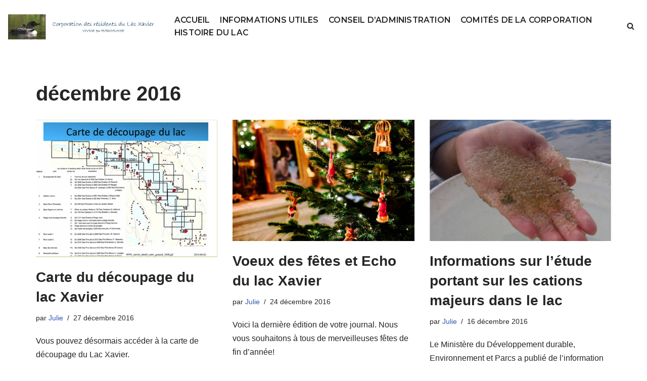

--- FILE ---
content_type: text/css
request_url: https://lacxavier.ca/wp-content/plugins/the-post-grid/assets/css/tpg-elementor.css?ver=4.0.2
body_size: 10747
content:
/************************* The Post Grid **************************/
/*Elementor CSS */

.tpg-even.grid-behaviour {
    align-items: flex-start;
}

.grid-layout6 .tpg-even.grid-behaviour {
    align-items: inherit;
}

.tpg-full-height,
.grid-layout2.tpg-even {
    align-items: inherit;
}

.tpg-el-main-wrapper .tpg-post-holder {
    height: 100%;
}

.grid_hover-layout9-main .tpg-even .rt-holder,
.grid_hover-layout9-2-main .tpg-even .rt-holder {
    display: block;
}

.rt-el-post-meta span.author {
    margin-bottom: 2px;
}

.rt-tpg-container .rt-detail .tpg-excerpt {
    margin-top: -5px;
}

.tpg-el-main-wrapper .slider_layout_wrapper .tpg-post-holder {
    margin-top: 1px;
}

.tpg-el-main-wrapper .slider_layout_wrapper .tpg-post-holder,
.tpg-el-main-wrapper .grid-layout5 .tpg-post-holder,
.tpg-el-main-wrapper .grid-layout6 .tpg-post-holder {
    height: auto;
}

.rt-tpg-container .rt-el-content-wrapper {
    transition: background-color 0.4s ease-in-out;
}

/*Only Transition*/

.tpg-separate-category .categories-links,
.tpg-separate-category .categories-links i,
.rt-tpg-social-share a i,
.rt-tpg-container .tpg-post-holder .read-more a,
.tpg-el-main-wrapper .tpg-el-image-wrap img,
.tpg-el-main-wrapper .post-meta-tags span,
.tpg-el-main-wrapper .post-meta-tags a,
.tpg-el-main-wrapper .rt-holder:hover .post-meta-tags i,
.tpg-el-main-wrapper .post-meta-tags img,
.tpg-el-main-wrapper .tpg-el-excerpt,
.tpg-el-main-wrapper .tpg-el-excerpt *,
.tpg-el-main-wrapper .tpg-el-image-wrap .overlay,
.tpg-el-main-wrapper .tpg-post-holder {
    transition: 0.4s ease-in-out;
}

.tpg-el-main-wrapper .rt-content-loader [class*='rt-col'] {
    padding-bottom: 30px;
    margin-top: 0;
}

.tpg-el-main-wrapper .entry-title a {
    color: inherit;
}

.tpg-el-main-wrapper .entry-title a:hover {
    color: var(--tpg-primary-color);
}

/*Section title style */

.tpg-widget-heading-wrapper .tpg-widget-heading a {
    color: inherit;
}

.section-title-align-right .tpg-widget-heading-wrapper.heading-style1 .tpg-widget-heading-line.line-left,
.section-title-align-center .tpg-widget-heading-wrapper.heading-style1 .tpg-widget-heading-line.line-left {
    display: block;
    margin-left: 0;
    margin-right: 15px;
}

.section-title-align-center .tpg-widget-heading-wrapper.heading-style1 .tpg-widget-heading::before {
    display: none;
}

.section-title-align-center .tpg-widget-heading-wrapper .tpg-widget-heading {
    margin-right: 0 !important;
}

.section-title-align-right .tpg-widget-heading-wrapper.heading-style1 .tpg-widget-heading-line.line-right {
    display: none;
}

.section-title-align-right .tpg-widget-heading-wrapper.heading-style1 .tpg-widget-heading {
    padding-left: 15px;
    padding-right: 0;
}

.section-title-align-right .tpg-widget-heading-wrapper.heading-style1 .tpg-widget-heading::before {
    right: auto;
    left: 0;
}

.section-title-align-left .tpg-widget-heading-wrapper.heading-style2 .tpg-widget-heading::before {
    display: none;
}

.section-title-align-left .tpg-widget-heading-wrapper.heading-default,
.section-title-align-left .tpg-widget-heading-wrapper.heading-style2,
.section-title-align-left .tpg-widget-heading-wrapper.heading-style3 {
    justify-content: flex-start;
}

.section-title-align-center .tpg-widget-heading-wrapper.heading-default,
.section-title-align-center .tpg-widget-heading-wrapper.heading-style2,
.section-title-align-center .tpg-widget-heading-wrapper.heading-style3 {
    justify-content: center;
}

.section-title-align-right .tpg-widget-heading-wrapper.heading-default,
.section-title-align-right .tpg-widget-heading-wrapper.heading-style2,
.section-title-align-right .tpg-widget-heading-wrapper.heading-style3 {
    justify-content: flex-end;
}

.section-title-align-right .tpg-widget-heading-wrapper.heading-style2 .tpg-widget-heading::after {
    display: none;
}


/*Post title global style */
.title-one-line .entry-title,
.title-two-line .entry-title,
.title-three-line .entry-title {
    overflow: hidden;
    text-overflow: ellipsis;
    display: -webkit-box;
    -webkit-line-clamp: 1;
    -webkit-box-orient: vertical;
}

.title-one-line .entry-title {
    -webkit-line-clamp: 1;
}

.title-two-line .entry-title {
    -webkit-line-clamp: 2;
}

.title-three-line .entry-title {
    -webkit-line-clamp: 3;
}

.rt-tpg-container .rt-el-post-meta {
    margin-bottom: 13px;
}

.rt-tpg-container .rt-el-post-meta i {
    margin-right: 5px;
}

.rt-tpg-container .offset-right .rt-el-post-meta {
    margin-top: -6px;
}

/*Post Image Style */
.tpg-el-main-wrapper .tpg-el-image-wrap img {
    height: 100%;
    object-fit: cover;
}

@media (max-width: 767px) {
    .tpg-el-main-wrapper .tpg-el-image-wrap img {
        width: 100% !important;
    }
}

.tpg-el-main-wrapper .tpg-el-image-wrap a.tpg-post-link {
    width: 100%;
    height: 100%;
}

/*.tpg-el-main-wrapper.slider-layout-main .tpg-el-image-wrap a.tpg-post-link {*/
/*    pointer-events: none;*/
/*}*/

.tpg-el-main-wrapper .tpg-el-image-wrap .overlay {
    position: absolute;
    top: 0;
    left: 0;
    width: 100%;
    height: 100%;
    pointer-events: none;
}

.tpg-el-main-wrapper .rt-grid-hover-item .tpg-el-image-wrap .overlay.grid-hover-content {
    display: none !important;
    opacity: 0;
    visibility: hidden;
}

.tpg-el-main-wrapper .tpg-post-holder .tpg-el-image-wrap .overlay.show-on-hover,
.tpg-el-main-wrapper .tpg-post-holder:hover .tpg-el-image-wrap .overlay.hide-on-hover {
    opacity: 0 !important;
}

.tpg-el-main-wrapper .tpg-post-holder:hover .tpg-el-image-wrap .overlay.show-on-hover {
    opacity: 1 !important;
}

.tpg-el-main-wrapper .post-meta-tags span {
    display: inline-block;
    padding-right: 8px;
}

.tpg-el-main-wrapper .post-meta-tags span img + span.author-prefix {
    padding-left: 3px;
}

.tpg-el-main-wrapper .post-meta-tags span.author-prefix {
    padding-right: 5px;
}

.tpg-el-main-wrapper .post-meta-tags span img {
    display: inline-block;
    border-radius: 50%;
    margin-right: 5px;
    width: auto !important;
    max-width: 25px;
    height: 25px !important;
    margin-top: -2%;
}

.post-meta-tags span.separator:nth-last-of-type(1) {
    display: none;
}

/*Read more icon*/

body .readmore-btn-only-text .rt-tpg-container .tpg-post-holder .read-more a {
    border: none !important;
    padding: 0 !important;
    background: none !important;
}

.rt-tpg-container .tpg-post-holder .read-more a i {
    transition: margin 0.4s ease-in-out;
}

.rt-tpg-container .tpg-post-holder .read-more a i.left-icon {
    margin-right: 5px;
}

.rt-tpg-container .tpg-post-holder .read-more a i.right-icon {
    margin-left: 5px;
}

/*Disable Border */

.tpg-el-box-border-disable .rt-tpg-container .rt-holder {
    box-shadow: none !important;
    border: none;
}

/*Frontend Filter Style */

.tpg-el-main-wrapper .rt-layout-filter-container .rt-filter-wrap {
    display: flex;
    justify-content: space-between;
}

.tpg-filter-alignment-left .tpg-el-main-wrapper .rt-layout-filter-container .rt-filter-wrap {
    align-items: flex-start;
}

.tpg-filter-alignment-center .tpg-el-main-wrapper .rt-layout-filter-container .rt-filter-wrap {
    align-items: center;
}

.tpg-filter-alignment-right .tpg-el-main-wrapper .rt-layout-filter-container .rt-filter-wrap {
    align-items: flex-end;
}

.tpg-filter-h-alignment-left .tpg-el-main-wrapper .rt-layout-filter-container .rt-filter-wrap {
    justify-content: flex-start;
}

.tpg-filter-h-alignment-center .tpg-el-main-wrapper .rt-layout-filter-container .rt-filter-wrap {
    justify-content: center;
}

.tpg-filter-h-alignment-right .tpg-el-main-wrapper .rt-layout-filter-container .rt-filter-wrap {
    justify-content: flex-end;
}

.tpg-filter-h-alignment-space-between .tpg-el-main-wrapper .rt-layout-filter-container .rt-filter-wrap {
    justify-content: space-between;
}

.rt-filter-item-wrap.rt-search-filter-wrap input.rt-search-input {
    min-width: 202px;
}

.tpg-el-main-wrapper .rt-layout-filter-container .rt-filter-wrap .filter-left-wrapper {
    margin-right: 15px;
}

@media (max-width: 1023px) {

    .tpg-el-main-wrapper .rt-layout-filter-container .rt-filter-wrap .filter-left-wrapper {
        text-align: center;
    }

    .tpg-el-main-wrapper .rt-layout-filter-container .rt-filter-wrap .filter-right-wrapper {
        display: flex;
        justify-content: center;
        flex-wrap: wrap;
        align-items: center;
    }

    .tpg-el-main-wrapper .rt-layout-filter-container .rt-filter-wrap .filter-right-wrapper .rt-order-by-action {
        order: -1;
    }
}

@media (max-width: 991px) {
    .tpg-el-main-wrapper .rt-layout-filter-container .rt-filter-wrap {
        flex-direction: column;
    }
}

@media (max-width: 600px) {
    .tpg-el-main-wrapper .rt-layout-filter-container .rt-filter-wrap .filter-left-wrapper {
        margin-right: 0;
    }

    .tpg-filter-type-dropdown .rt-filter-wrap .filter-left-wrapper {
        display: flex;
        justify-content: center;
    }

    .tpg-el-main-wrapper .rt-filter-item-wrap.rt-tax-filter.rt-filter-dropdown-wrap {
        margin-bottom: 4px;
    }

    .tpg-el-main-wrapper .rt-layout-filter-container .rt-filter-wrap {
        flex-direction: column;
    }
}

.rt-layout-filter-container .rt-filter-wrap .rt-filter-item-wrap {
    min-height: 38px;
}

/*Post element ordering*/

.tpg-el-main-wrapper .rt-holder .rt-el-content-wrapper {
    display: flex;
    flex-direction: column;
}

.tpg-el-main-wrapper .rt-holder .rt-el-content-wrapper-flex {
    display: flex;
    flex-direction: row;
}

.title_position_above_image .tpg-el-main-wrapper .rt-holder .rt-el-content-wrapper .tpg-el-image-wrap {
    margin: 0 -15px 15px;
}

.rt-tpg-container .rt-holder .rt-detail .entry-title-wrapper .entry-title {
    margin-bottom: 0;
    transition: 0.4s;
}


.rt-tpg-container .rt-holder .rt-detail .entry-title-wrapper .tpg-separate-category {
    margin-bottom: 5px;
}

.tpg-el-main-wrapper .rt-holder .tpg-el-excerpt {
    order: 5;
}

.tpg-el-main-wrapper .rt-holder .rt-tpg-social-share {
    order: 10;
}

.tpg-el-main-wrapper .rt-tpg-social-share a {
    margin-right: 10px;
}

.tpg-el-main-wrapper .rt-holder .post-footer {
    order: 11;
    margin-bottom: 15px;
}


/*Title Position */
.title_position_above_image .tpg-el-main-wrapper .rt-holder .entry-title-wrapper {
    order: -5;
}

/*Title Above Image */
.title_position_below_image .tpg-el-main-wrapper .rt-holder .tpg-el-image-wrap {
    order: -8;
}

.title_position_below_image .tpg-el-main-wrapper .rt-holder .entry-title-wrapper {
    order: 2;
}


/*Meta Position */
.title_position_above_image.meta_position_above_title .tpg-el-main-wrapper .rt-holder .rt-el-post-meta {
    order: -6;
}

.title_position_above_image.meta_position_below_title .tpg-el-main-wrapper .rt-holder .rt-el-post-meta {
    order: -4;
}

.title_position_below_image.meta_position_above_title .tpg-el-main-wrapper .rt-holder .rt-el-post-meta {
    order: 1;
}

.title_position_below_image.meta_position_above_title .tpg-el-main-wrapper .rt-holder .rt-el-post-meta {
    order: 1;
}

.title_position_below_image.meta_position_below_title .tpg-el-main-wrapper .rt-holder .rt-el-post-meta {
    order: 3;
}

.meta_position_below_excerpt .tpg-el-main-wrapper .rt-holder .rt-el-post-meta {
    order: 6;
}

.meta_position_above_excerpt .tpg-el-main-wrapper .rt-holder .rt-el-post-meta {
    order: 4;
}


.title_position_default.meta_position_above_title .tpg-el-main-wrapper .rt-holder .tpg-el-image-wrap {
    order: -2;
}

.title_position_default.meta_position_above_title .tpg-el-main-wrapper .rt-holder .rt-el-post-meta {
    order: -1;
}


/*********************************
# Layout Common
**********************************/

.title_hover_border_enable .rt-tpg-container .entry-title-wrapper .entry-title a {
    background: -webkit-gradient(linear, left top, left bottom, from(var(--tpg-primary-color)), color-stop(98%, var(--tpg-primary-color)));
    background: linear-gradient(to bottom, var(--tpg-primary-color) 0%, var(--tpg-primary-color) 98%);
    background-size: 0 2px;
    background-repeat: no-repeat;
    background-position: left 100%;
}

.title_hover_border_enable .rt-tpg-container .entry-title-wrapper .entry-title:hover a {
    background-size: 100% 2px;
}

.title_hover_border_disable .rt-tpg-container .entry-title-wrapper .entry-title a {
    background: none !important;
}

.rt-tpg-container .post-right-content {
    display: flex;
    flex-direction: column;
}

.rt-tpg-container .list-layout-wrapper .post-right-content {
    flex: 1;
}

.tpg-separate-category.style1 .rt-separator {
    margin-right: 3px;
}

.tpg-category-position-default .grid-layout4 .rt-detail .entry-title-wrapper .tpg-separate-category {
    display: none;
}

.tpg-is-author-icon-hide .post-meta-tags span.author i,
.tpg-is-author-icon-hide .post-meta-tags span.author img {
    display: none;
}

/*Thumbnail Gallery Icon*/

.rt-tpg-container .rt-holder .rt-img-holder .tpg-zoom {
    position: absolute;
    top: 60%;
    left: 50%;
    transform: translate(-50%, -50%);
    z-index: 99;
    visibility: hidden;
    opacity: 0;
}

.rt-tpg-container .rt-holder:hover .rt-img-holder .tpg-zoom {
    top: 50%;
    visibility: visible;
    opacity: 1;
}

.rt-tpg-container .rt-holder .rt-img-holder .tpg-zoom .fa {
    display: inline-block;
    border: 0 solid;
    border-radius: 50%;
    line-height: 40px;
    font-size: 20px;
    padding: 5px;
    width: 50px;
    height: 50px;
    text-align: center;
    box-sizing: border-box;
    background: rgba(255, 255, 255, .8);
    margin-right: 0;
}

/*End Thumbnail Gallery Icon*/

@media (min-width: 992px) {
    .rt-tpg-container .rt-row.grid-layout2 .rt-col-md-12:nth-child(even) .rt-el-content-wrapper-flex {
        flex-direction: row-reverse;
    }

    .rt-tpg-container .rt-row.grid-layout2 .rt-col-md-6:nth-child(4n+3) .rt-el-content-wrapper-flex,
    .rt-tpg-container .rt-row.grid-layout2 .rt-col-md-6:nth-child(4n+4) .rt-el-content-wrapper-flex {
        flex-direction: row-reverse;
    }

    .rt-tpg-container .rt-row.grid-layout2 .rt-col-md-4:nth-child(6n+4) .rt-el-content-wrapper-flex,
    .rt-tpg-container .rt-row.grid-layout2 .rt-col-md-4:nth-child(6n+5) .rt-el-content-wrapper-flex,
    .rt-tpg-container .rt-row.grid-layout2 .rt-col-md-4:nth-child(6n+6) .rt-el-content-wrapper-flex {
        flex-direction: row-reverse;
    }

    .rt-tpg-container .rt-row.grid-layout2 .rt-col-md-3:nth-child(8n+5) .rt-el-content-wrapper-flex,
    .rt-tpg-container .rt-row.grid-layout2 .rt-col-md-3:nth-child(8n+6) .rt-el-content-wrapper-flex,
    .rt-tpg-container .rt-row.grid-layout2 .rt-col-md-3:nth-child(8n+7) .rt-el-content-wrapper-flex,
    .rt-tpg-container .rt-row.grid-layout2 .rt-col-md-3:nth-child(8n+8) .rt-el-content-wrapper-flex {
        flex-direction: row-reverse;
    }
}

@media (min-width: 1200px) {
    .rt-tpg-container .rt-row.grid-layout2 .rt-col-lg-12:nth-child(even) .rt-el-content-wrapper-flex {
        flex-direction: row-reverse;
    }

    .rt-tpg-container .rt-row.grid-layout2 .rt-col-lg-6:nth-child(4n+3) .rt-el-content-wrapper-flex,
    .rt-tpg-container .rt-row.grid-layout2 .rt-col-lg-6:nth-child(4n+4) .rt-el-content-wrapper-flex {
        flex-direction: row-reverse;
    }

    .rt-tpg-container .rt-row.grid-layout2 .rt-col-lg-4:nth-child(6n+4) .rt-el-content-wrapper-flex,
    .rt-tpg-container .rt-row.grid-layout2 .rt-col-lg-4:nth-child(6n+5) .rt-el-content-wrapper-flex,
    .rt-tpg-container .rt-row.grid-layout2 .rt-col-lg-4:nth-child(6n+6) .rt-el-content-wrapper-flex {
        flex-direction: row-reverse;
    }
}


@media (min-width: 768px) and (max-width: 991px) {
    .rt-tpg-container .rt-row.grid-layout2 .rt-col-sm-12:nth-child(even) .rt-el-content-wrapper-flex {
        flex-direction: row-reverse;
    }

    .rt-tpg-container .rt-row.grid-layout2 .rt-col-sm-6:nth-child(4n+3) .rt-el-content-wrapper-flex,
    .rt-tpg-container .rt-row.grid-layout2 .rt-col-sm-6:nth-child(4n+4) .rt-el-content-wrapper-flex {
        flex-direction: row-reverse;
    }

    .rt-tpg-container .rt-row.grid-layout2 .rt-col-sm-4:nth-child(6n+4) .rt-el-content-wrapper-flex,
    .rt-tpg-container .rt-row.grid-layout2 .rt-col-sm-4:nth-child(6n+5) .rt-el-content-wrapper-flex,
    .rt-tpg-container .rt-row.grid-layout2 .rt-col-sm-4:nth-child(6n+6) .rt-el-content-wrapper-flex {
        flex-direction: row-reverse;
    }

    .rt-tpg-container .rt-row.grid-layout2 .rt-col-sm-3:nth-child(8n+5) .rt-el-content-wrapper-flex,
    .rt-tpg-container .rt-row.grid-layout2 .rt-col-sm-3:nth-child(8n+6) .rt-el-content-wrapper-flex,
    .rt-tpg-container .rt-row.grid-layout2 .rt-col-sm-3:nth-child(8n+7) .rt-el-content-wrapper-flex,
    .rt-tpg-container .rt-row.grid-layout2 .rt-col-sm-3:nth-child(8n+8) .rt-el-content-wrapper-flex {
        flex-direction: row-reverse;
    }
}


@media (max-width: 768px) {


    .rt-tpg-container .rt-row.grid-layout2 .rt-col-xs-12:nth-child(even) .rt-el-content-wrapper-flex {
        flex-direction: row-reverse;
    }

    .rt-tpg-container .rt-row.grid-layout2 .rt-col-xs-6:nth-child(4n+3) .rt-el-content-wrapper-flex,
    .rt-tpg-container .rt-row.grid-layout2 .rt-col-xs-6:nth-child(4n+4) .rt-el-content-wrapper-flex {
        flex-direction: row-reverse;
    }

    .rt-tpg-container .rt-row.grid-layout2 .rt-col-xs-4:nth-child(4n+4) .rt-el-content-wrapper-flex,
    .rt-tpg-container .rt-row.grid-layout2 .rt-col-xs-4:nth-child(4n+5) .rt-el-content-wrapper-flex,
    .rt-tpg-container .rt-row.grid-layout2 .rt-col-xs-4:nth-child(4n+6) .rt-el-content-wrapper-flex {
        flex-direction: row-reverse;
    }

    .rt-tpg-container .rt-row.grid-layout2 .rt-col-xs-3:nth-child(8n+5) .rt-el-content-wrapper-flex,
    .rt-tpg-container .rt-row.grid-layout2 .rt-col-xs-3:nth-child(8n+6) .rt-el-content-wrapper-flex,
    .rt-tpg-container .rt-row.grid-layout2 .rt-col-xs-3:nth-child(8n+7) .rt-el-content-wrapper-flex,
    .rt-tpg-container .rt-row.grid-layout2 .rt-col-xs-3:nth-child(8n+8) .rt-el-content-wrapper-flex {
        flex-direction: row-reverse;
    }
}

.rt-tpg-container .grid-layout6 .rt-holder .tpg-el-image-wrap,
.rt-tpg-container .grid-layout5 .rt-holder .tpg-el-image-wrap,
.rt-tpg-container .grid-layout4 .rt-holder .tpg-el-image-wrap {
    margin: 0 0 15px;
}


/*Category color*/

.rt-tpg-container .list-layout4 .tpg-separate-category a,
.rt-tpg-container .grid-layout5 .tpg-separate-category a,
.rt-tpg-container .grid-layout4 .cat-over-image a {
    background-color: #ffaf25;
    color: #ffffff;
    font-size: 12px;
    padding: 0 8px;
    margin-right: 5px;
    line-height: 1;
    display: inline-flex;
    min-height: 24px;
    align-items: center;
    justify-content: center;
}

.rt-tpg-container .list-layout4 .tpg-separate-category a:hover,
.rt-tpg-container .grid-layout5 .tpg-separate-category a:hover,
.rt-tpg-container .grid-layout4 .cat-over-image a:hover {
    background: #e59100;
}

.rt-tpg-container .grid-layout5 .tpg-separate-category .rt-separator,
.rt-tpg-container .grid-layout4 .cat-over-image .rt-separator {
    display: none;
}

/*End Category color*/

/*End Layout Common*/


/******************************************************************
*******************************************************************
## TODO: GRID LAYOUT STYLE
******************************************************************
******************************************************************/

/*********************************
# Grid Layout 1
**********************************/

.rt-tpg-container .grid-layout1 .rt-holder,
.rt-tpg-container .grid-layout3 .rt-holder {
    box-shadow: 0 0 2px 0 rgba(0, 0, 0, 0.3);
    -webkit-box-shadow: 0 0 2px 0 rgba(0, 0, 0, 0.3);
    -moz-box-shadow: 0 0 2px 0 rgba(0, 0, 0, 0.3);
}

/*********************************
# Grid Layout 2
**********************************/

.tpg-el-main-wrapper .grid-layout2 .rt-holder .rt-el-content-wrapper-flex {
    padding: 0;
    height: 100%;
}

.rt-tpg-container .grid-layout2 .rt-holder .tpg-el-image-wrap {
    margin: 0;
    flex: 0 0 50%;
    max-width: 50%;
}

.rt-tpg-container .grid-layout2 .rt-holder .post-right-content {
    padding: 15px;
    flex-grow: 1;
    flex: 0 0 50%;
    max-width: 50%;
}

.tpg-el-main-wrapper .grid-layout2 [class*='rt-col'] {
    padding: 0;
}

@media (max-width: 500px) {
    .tpg-post-order-reverse .rt-tpg-container .rt-row .rt-col-xs-12:nth-child(even) .rt-el-content-wrapper-flex,
    .tpg-el-main-wrapper .grid-layout2 .rt-el-content-wrapper-flex {
        display: block;
    }

    .rt-tpg-container .grid-layout2 .rt-holder .post-right-content,
    .rt-tpg-container .grid-layout2 .rt-holder .tpg-el-image-wrap {
        margin: 0;
        flex: inherit;
        max-width: 100%;
    }

    .tpg-el-main-wrapper .grid-layout2 [class*='rt-col'] {
        margin-bottom: 15px;
    }
}


/*********************************
# Grid Layout 3
**********************************/

.rt-tpg-container .grid-layout3 .rt-holder {
    overflow: hidden;
    border-radius: 4px;
}

.meta_position_default .tpg-el-main-wrapper .grid-layout3 .rt-holder .rt-el-post-meta {
    order: 12;
    padding-top: 20px;
    position: relative;
    padding-bottom: 5px;
}

.meta_position_default .tpg-el-main-wrapper .grid-layout3 .rt-holder .rt-el-post-meta::before {
    content: "";
    position: absolute;
    top: 0;
    left: -50px;
    right: -50px;
    width: calc(100% + 100px);
    height: 1px;
    background: #dddddd;
}

/*********************************
# Grid Layout 4
**********************************/


.rt-tpg-container .grid-layout4 .entry-title-wrapper .entry-title {
    font-size: 22px;
    font-weight: 500;
    line-height: 32px;
}

.tpg-el-main-wrapper .grid-layout4 .tpg-el-image-wrap img {
    width: 100%;
    height: 230px;
}

.rt-tpg-container .grid-layout4 .rt-holder .rt-detail {
    padding: 0;
}


.tpg-is-author-icon-default .grid-layout4 .post-meta-tags span.author i,
.tpg-is-author-icon-default .grid-layout4 .post-meta-tags span.author img {
    display: none;
}

/*********************************
# Grid Layout 5
**********************************/

.tpg-el-main-wrapper .grid-layout5 .offset-left .tpg-el-image-wrap {
    height: 524px;
}

@media (max-width: 767px) {
    .tpg-el-main-wrapper .grid-layout5 .offset-left .tpg-el-image-wrap {
        height: 400px;
    }
}

.tpg-el-main-wrapper .grid-layout5 .offset-right .tpg-el-image-wrap {
    height: 115px;
    margin: 0 15px 0 0;
    flex: 0 0 150px;
    max-width: 150px;
}

@media (max-width: 500px) {
    .tpg-el-main-wrapper .grid-layout5 .offset-right .tpg-el-image-wrap {
        flex: 0 0 130px;
        max-width: 130px;
    }
}

.rt-tpg-container .grid-layout5 .rt-holder .rt-detail,
.rt-tpg-container .grid-layout6 .rt-holder .rt-detail {
    padding: 0;
}

.rt-tpg-container .grid-layout5 .offset-left .rt-holder .rt-el-content-wrapper {
    position: relative;
}

.rt-tpg-container .grid-layout5 .offset-right .rt-holder .rt-el-content-wrapper {
    display: flex;
    flex-direction: row-reverse;
}

.rt-tpg-container .grid-layout5 .offset-left .rt-holder .tpg-el-image-wrap,
.rt-tpg-container .grid-layout6 .offset-left .rt-holder .tpg-el-image-wrap {
    margin: 0;
}

.tpg-el-main-wrapper .grid-layout5 .offset-left .tpg-post-holder .offset-content {
    position: absolute;
    top: auto;
    left: 0;
    bottom: 0;
    width: 100%;
    height: 100%;
    display: flex;
    flex-direction: column;
    justify-content: flex-end;
    padding: 30px 30px 17px;
}

.tpg-el-main-wrapper .grid-layout5 .tpg-el-image-wrap .overlay {
    background-image: -webkit-gradient(linear, left top, left bottom, from(rgba(0, 0, 0, 0.2)), color-stop(59%, rgba(0, 0, 0, 0.4)), to(rgba(0, 0, 0, 0.8)));
    background-image: linear-gradient(to bottom, rgba(0, 0, 0, 0.2) 0%, rgba(0, 0, 0, 0.4) 59%, rgba(0, 0, 0, 0.8) 100%);
}

.tpg-el-main-wrapper .grid-layout5 .offset-left .entry-title {
    color: #fff;
    font-size: 29px;
    font-weight: 500;
    margin-top: 5px;
}

.tpg-el-main-wrapper .grid-layout5 .offset-right .entry-title {
    font-size: 18px;
    line-height: 25px;
    color: #212121;
    font-weight: 500;
}

.tpg-el-main-wrapper .grid-layout5 .offset-left .rt-el-post-meta a,
.tpg-el-main-wrapper .grid-layout5 .offset-left .rt-el-post-meta *,
.tpg-el-main-wrapper .grid-layout5 .offset-left .rt-el-post-meta {
    color: rgba(255, 255, 255, .7) !important;
    font-size: 14px;
}

.tpg-el-main-wrapper .grid-layout5 .offset-left .rt-el-post-meta .author a {
    color: #ffffff !important;
}

.rt-tpg-container .grid-layout5 .rt-holder .rt-detail .read-more a,
.tpg-el-main-wrapper .grid-layout5 .rt-holder .tpg-el-excerpt {
    color: #ffffff;
}

.rt-tpg-container .grid-layout5 .rt-holder .rt-detail .read-more a {
    border-color: rgba(255, 255, 255, .8);
    background: rgba(255, 255, 255, .4);
}

.tpg-el-main-wrapper .grid-layout5 .offset-right .tpg-el-image-wrap .overlay {
    display: none !important;
}

.tpg-el-main-wrapper .grid-layout5 .offset-right .offset-content {
    flex: 1;
}

.tpg-el-main-wrapper .grid-layout5 .offset-right .rt-el-post-meta {
    margin-bottom: 0;
}

.tpg-el-main-wrapper .grid-layout5 .offset-right .offset-item {
    margin-bottom: 20px;
}

/*Layout-5 and Layout-6 column order*/
.tpg-el-main-wrapper.grid-layout5-2-main .grid-layout5,
.tpg-el-main-wrapper.grid-layout6-2-main .grid-layout6 {
    display: flex;
    flex-direction: row-reverse;
}

.rt-tpg-container .grid-layout5 .offset-right .rt-holder .rt-el-content-wrapper {
    flex-direction: row;
}


/*End Layout-5 and Layout-6 column order*/


@media (max-width: 991px) {
    .tpg-el-main-wrapper .grid-layout5 .offset-left,
    .tpg-el-main-wrapper .grid-layout5 .offset-right {
        width: 100% !important;
    }
}

/*********************************
# Grid Layout 6
**********************************/

.tpg-wrapper-align-left .rt-tpg-container .grid-layout6 .offset-left .offset-content,
.tpg-wrapper-align-right .rt-tpg-container .grid-layout6 .offset-left .offset-content {
    padding: 0;
}

.rt-tpg-container .grid-layout6 .offset-right .offset-item {
    margin-bottom: 15px;
}

.tpg-el-main-wrapper .grid-layout6 .offset-left .tpg-el-image-wrap img {
    height: 615px;
}

.tpg-el-main-wrapper .grid-layout6 .tpg-el-image-wrap img {
    width: 100% !important;
}

.rt-tpg-container .grid-layout6 .offset-left .rt-holder .tpg-el-image-wrap {
    margin-bottom: 15px;
}

.rt-tpg-container .grid-layout6 .offset-left .rt-holder .tpg-separate-category {
    margin-bottom: 5px;
}

.tpg-wrapper-align-center .rt-tpg-container .grid-layout6 .offset-left .offset-content {
    padding: 0 90px;
    text-align: center;
}

.rt-tpg-container .grid-layout6 .tpg-separate-category,
.rt-tpg-container .grid-layout6 .tpg-separate-category a {
    color: #777777;
    font-weight: 500;
}

.rt-tpg-container .grid-layout6 .tpg-separate-category a:hover {
    color: var(--tpg-primary-color);
}

.rt-tpg-container .grid-layout6 .offset-left .entry-title-wrapper .entry-title {
    font-size: 30px;
    font-weight: 500;
}

.rt-tpg-container .grid-layout6 .offset-right .entry-title-wrapper .entry-title {
    font-size: 24px;
    font-weight: 500;
}

@media (max-width: 1200px) {
    .rt-tpg-container .grid-layout6 .offset-left .offset-content {
        padding: 0 70px;
    }
}

@media (max-width: 991px) {
    .rt-tpg-container .grid-layout6 .offset-left .offset-content {
        padding: 0 60px;
    }

    .rt-tpg-container .grid-layout6 .offset-left {
        width: 100%;
    }

    .rt-tpg-container .grid-layout6 .offset-right {
        width: calc(100% + 30px);
        display: flex;
        margin-left: -15px;
        margin-right: -15px;
        flex-wrap: wrap;
    }

    .rt-tpg-container .grid-layout6 .offset-right .offset-item {
        flex: 0 0 50%;
        padding-left: 15px;
        padding-right: 15px;
    }
}

@media (max-width: 767px) {
    .rt-tpg-container .grid-layout6 .offset-left .offset-content {
        padding: 0 50px;
    }

    .rt-tpg-container .grid-layout6 .offset-right .offset-item {
        flex: 0 0 100%;
        padding-left: 15px;
        padding-right: 15px;
    }
}


@media (min-width: 992px) {
    .tpg-el-main-wrapper .grid-layout6 .offset-right {
        padding-left: 80px;
        position: relative;
    }

    .tpg-el-main-wrapper.grid-layout6-2-main .grid-layout6 .offset-right {
        padding-right: 80px;
        padding-left: 15px;
    }

    .tpg-el-main-wrapper .grid-layout6 .offset-right::before {
        content: "";
        position: absolute;
        top: 0;
        left: 32px;
        height: calc(100% - 30px);
        width: 1px;
        background-color: #dddddd;
    }

    .tpg-el-main-wrapper.grid-layout6-2-main .grid-layout6 .offset-right::before {
        right: 32px;
        left: auto;
    }
}

@media (max-width: 767px) {
    .tpg-el-main-wrapper .grid-layout6 .offset-left .tpg-el-image-wrap img {
        height: 380px;
    }
}


/*********************************
# Grid Layout 7 - Gallery
**********************************/

.rt-tpg-container .rt-el-content-wrapper .gallery-content {
    display: flex;
    flex-direction: column;
    position: absolute;
    top: 0;
    left: 0;
    width: 100%;
    height: 100%;
    padding: 20px 20px 0;
    justify-content: flex-end;
    align-items: flex-start;
}

.rt-tpg-container .grid-layout7 .gallery-content .entry-title,
.rt-tpg-container .grid-layout7 .gallery-content .rt-el-post-meta,
.rt-tpg-container .grid-layout7 .gallery-content .rt-el-post-meta a,
.rt-tpg-container .grid-layout7 .gallery-content .tpg-el-excerpt {
    color: #ffffff;
}

.rt-tpg-container .grid-layout7 .overlay {
    background-image: -webkit-gradient(linear, left top, left bottom, from(rgba(0, 0, 0, 0.2)), color-stop(59%, rgba(0, 0, 0, 0.4)), to(rgba(0, 0, 0, 0.8)));
    background-image: linear-gradient(to bottom, rgba(0, 0, 0, 0.2) 0%, rgba(0, 0, 0, 0.4) 59%, rgba(0, 0, 0, 0.8) 100%);
}

.rt-tpg-container .grid-layout7 .rt-holder .rt-img-holder,
.rt-tpg-container .grid-layout7 .rt-holder .rt-detail {
    height: 100%;
    margin: 0;
    padding: 0;
}

.rt-tpg-container .grid-layout7 .rt-holder .rt-img-holder {
    height: 300px;
}


/******************************************************************
*******************************************************************
## TODO: LIST LAYOUT STYLE
******************************************************************
******************************************************************/

/*********************************
# List Layout 1
**********************************/

.tpg-el-main-wrapper .list-layout-wrapper .rt-holder .rt-el-content-wrapper {
    display: flex;
    flex-direction: row;
    padding: 0;
    height: 100%;
}

.tpg-el-main-wrapper.list-layout1-2-main .list-layout1 .rt-holder .rt-el-content-wrapper {
    flex-direction: row-reverse;
}

.rt-tpg-container .list-layout1 .rt-holder .tpg-el-image-wrap {
    margin: 0 30px 0 0;
    flex: 0 0 260px;
}

.tpg-el-main-wrapper.list-layout1-2-main .list-layout1 .rt-holder .tpg-el-image-wrap {
    margin: 0 0 0 30px;
}

.rt-tpg-container .list-layout1 .rt-detail .read-more a,
.rt-tpg-container .list-layout2 .rt-detail .read-more a,
.rt-tpg-container .list-layout3 .rt-detail .read-more a {
    color: #fff;
    background-color: var(--tpg-primary-color);
    border-color: var(--tpg-primary-color);
}

.rt-tpg-container .list-layout4 .rt-detail .read-more a:hover,
.rt-tpg-container .list-layout1 .rt-detail .read-more a:hover,
.rt-tpg-container .list-layout2 .rt-detail .read-more a:hover,
.rt-tpg-container .list-layout3 .rt-detail .read-more a:hover {
    color: #fff;
    background-color: var(--tpg-secondary-color);
    border-color: var(--tpg-secondary-color);
}

.tags-visibility-default .list-layout1 .post-tags-links,
.tags-visibility-default .list-layout1 .post-tags-links + .separator {
    display: none;
}

/*********************************
# List Layout 2 (offset)
**********************************/

/*List Offset common */
.rt-tpg-container .list-layout-wrapper .offset-right .rt-row {
    display: flex;
    flex-wrap: wrap;
    max-width: 100%;
    overflow: hidden;
    width: 100%;
}

.tpg-el-main-wrapper .list-layout2 .offset-left .tpg-el-image-wrap {
    height: 300px;
}

.tpg-el-main-wrapper .list-layout-wrapper .offset-left .rt-holder .rt-el-content-wrapper {
    flex-direction: column;
}

.rt-tpg-container .list-layout-wrapper .offset-left .rt-holder .tpg-el-image-wrap {
    margin: 0 0 15px;
    flex: inherit;
}

.tpg-el-main-wrapper .list-layout-wrapper .offset-right .tpg-el-image-wrap {
    height: 100px;
}

.rt-tpg-container .list-layout-wrapper .offset-right .entry-title-wrapper .entry-title {
    font-size: 20px;
}

.tpg-el-main-wrapper.list-layout5-2-main .list-layout5 .rt-holder .rt-el-content-wrapper,
.tpg-el-main-wrapper.list-layout2-2-main .list-layout2,
.tpg-el-main-wrapper.list-layout3-2-main .list-layout3 {
    flex-direction: row-reverse;
}


.tpg-el-main-wrapper .list-layout-wrapper.list-layout2 .rt-holder .rt-el-content-wrapper {
    align-items: flex-start;
}

/*End List Offset common */

.tags-visibility-default .list-layout2 .post-tags-links,
.tags-visibility-default .list-layout2 .post-tags-links + .separator {
    display: none;
}

.rt-tpg-container .list-layout2 .offset-right .rt-holder .tpg-el-image-wrap {
    margin: 0 15px 0 0;
    flex: 0 0 107px;
    max-width: 107px;
}

/*********************************
# List Layout 3 (offset)
**********************************/

.tpg-el-main-wrapper .list-layout3 .offset-right .rt-holder .tpg-el-excerpt {
    overflow: hidden;
    text-overflow: ellipsis;
    display: -webkit-box;
    -webkit-line-clamp: 2;
    -webkit-box-orient: vertical;
}

.tpg-el-main-wrapper .list-layout3 [class*='rt-col'] {
    padding-bottom: 15px;
}

.tpg-el-main-wrapper .list-layout3 .offset-left .tpg-el-image-wrap {
    height: 390px;
}

.rt-tpg-container .list-layout3 .offset-right .rt-holder .tpg-el-image-wrap {
    margin: 0 15px 0 0;
    flex: 0 0 140px;
    max-width: 140px;
    height: 110px;
}


/*********************************
# List Layout 4
**********************************/

.tpg-el-main-wrapper .list-layout-wrapper.list-layout4 .rt-el-content-wrapper {
    align-items: inherit;
}

.rt-tpg-container .list-layout4 .post-right-content,
.tpg-el-main-wrapper .list-layout4 .rt-holder .tpg-el-image-wrap {
    margin: 0;
    flex: 0 0 50%;
}

@media (min-width: 768px) {
    .tpg-el-main-wrapper .list-layout4 .rt-holder .tpg-el-image-wrap {
        height: 400px;
    }
}

.rt-tpg-container .list-layout4 .post-right-content {
    margin: 0;
    padding: 30px 50px;
    text-align: center;
    display: flex;
    justify-content: center;
}

.rt-tpg-container .list-layout4 .entry-title-wrapper .categories-links .rt-separator {
    display: none;
}

.tpg-el-main-wrapper .list-layout4 [class*='rt-col'] {
    padding-bottom: 0;
}

@media (min-width: 768px) {
    .tpg-el-main-wrapper .list-layout4 [class*='rt-col']:nth-child(even) .rt-holder .rt-el-content-wrapper {
        flex-direction: row-reverse;
    }
}

@media (max-width: 768px) {
    .tpg-el-main-wrapper .list-layout4 .rt-holder .tpg-el-image-wrap {
        flex: 0 0 150px;
        height: 120px;
    }

    .rt-tpg-container .list-layout4 .post-right-content {
        flex: inherit;
        flex-grow: 1;
        text-align: left;
        padding: 0 0 0 20px;
    }

    .tpg-el-main-wrapper .list-layout-wrapper.list-layout4 .rt-holder .rt-el-content-wrapper {
        align-items: flex-start !important;
    }

    .tpg-el-main-wrapper .list-layout4 [class*='rt-col'] {
        margin-bottom: 30px;
    }
}

@media (max-width: 500px) {
    .tpg-el-main-wrapper .list-layout4 .rt-holder .tpg-el-image-wrap {
        flex: 0 0 100px;
        height: 100px;
    }
}

/*********************************
# List Layout 5
**********************************/

.rt-tpg-container .list-layout5 .post-right-content {
    padding-left: 20px;
    display: block;
    overflow: hidden;
}

.tpg-el-main-wrapper.list-layout5-2-main .list-layout5 .post-right-content {
    padding-left: 0;
    padding-right: 20px;
}

.rt-tpg-container .list-layout5 .rt-holder .rt-img-holder {
    border-radius: 50%;
    flex: 0 0 100px;
    height: 100px;
    margin-top: 8px;
}

.rt-tpg-container .list-layout5 .entry-title-wrapper .entry-title {
    font-size: 18px;
}

.tags-visibility-default .list-layout5 .rt-el-post-meta {
    color: #A5A6AA;
    font-size: 14px;
}

.list-layout5 .entry-title-wrapper .tpg-separate-category .categories-links {
    font-size: 14px;
    color: #7A7E83;
    font-weight: 500;
}

.list-layout5 .entry-title-wrapper .tpg-separate-category .categories-links a {
    color: inherit;
}

.tpg-el-main-wrapper .list-layout5 [class*='rt-col'] {
    padding-bottom: 20px;
}

.rt-tpg-container .list-layout5 .post-right-content {
    flex: 1;
}


/*********************************
# Grid Hover Layout 1
**********************************/

/*Grid Hover common*/

.grid_hover_layout_wrapper .rt-row-inner {
    display: -ms-flexbox;
    display: flex;
    -ms-flex-wrap: wrap;
    flex-wrap: wrap;
}

.rt-tpg-container .rt-grid-hover-item .entry-title-wrapper .entry-title {
    font-size: 20px;
    line-height: 1.4;
}

.tpg-el-main-wrapper .rt-grid-hover-item .rt-holder .rt-el-content-wrapper {
    padding: 0;
    position: relative;
    overflow: hidden;
    height: 100%;
}

.rt-tpg-container .rt-grid-hover-item .rt-holder .grid-hover-content {
    position: absolute;
    padding: 30px 30px 15px;
    bottom: 0;
    left: 0;
    right: 0;
    width: 100%;
    display: flex;
    flex-direction: column;
    justify-content: flex-end;
    transition: 1.2s;
    z-index: 1;
    min-height: 56px;
}


.rt-tpg-container .rt-grid-hover-item .rt-holder:hover .grid-hover-content {
    padding-bottom: 15px;
}


.rt-tpg-container .rt-grid-hover-item .rt-holder:hover .grid-hover-content > div:last-of-type {
    margin-bottom: 0;
}

.rt-tpg-container .rt-grid-hover-item .rt-holder .grid-hover-content:before,
.rt-tpg-container .rt-grid-hover-item .rt-holder .grid-hover-content:after {
    content: "";
    background-color: rgba(0, 0, 0, 0.7);
    width: 100%;
    height: 100%;
    left: 0;
    bottom: 0;
    right: 0;
    position: absolute;
    z-index: -1;
    transition: 0.4s ease-in-out;
}

.rt-tpg-container .rt-grid-hover-item .rt-holder .grid-hover-content:after {
    background-color: rgba(0, 0, 0, 0.5);
}

.rt-tpg-container .rt-grid-hover-item .rt-holder:hover .grid-hover-content:before,
.rt-tpg-container .rt-grid-hover-item .rt-holder .grid-hover-content:after {
    opacity: 0;
    visibility: hidden;
}

.rt-tpg-container .rt-grid-hover-item .rt-holder:hover .grid-hover-content:after {
    opacity: 1;
    visibility: visible;
}

.rt-tpg-container .rt-grid-hover-item .entry-title-wrapper .entry-title,
.rt-tpg-container .rt-grid-hover-item .rt-el-post-meta,
.rt-tpg-container .rt-grid-hover-item .rt-el-post-meta a,
.rt-tpg-container .rt-grid-hover-item .rt-holder .tpg-el-excerpt,
.rt-tpg-container .rt-grid-hover-item .rt-detail .read-more a {
    color: #ffffff;
}

.rt-tpg-container .rt-grid-hover-item a:hover {
    color: var(--tpg-primary-color);
}

.rt-tpg-container .rt-grid-hover-item .rt-detail .read-more a {
    border-color: rgba(255, 255, 255, .7);
}

.rt-tpg-container .rt-grid-hover-item .rt-holder .tpg-el-image-wrap {
    margin: 0;
}

.rt-grid-hover-item .tpg-el-image-wrap {
    height: 100%;
    background-color: #e4eaf1;
}

/*Hover animation
=====================*/


.grid-hover-overlay-type-fadein-on-hover .rt-tpg-container .rt-holder .grid-hover-content .entry-title-wrapper .entry-title::before {
    width: 0;
    transition: 0.5s ease-in-out;
}

.grid-hover-overlay-type-fadein-on-hover .rt-tpg-container .rt-holder:hover .grid-hover-content .entry-title-wrapper .entry-title::before {
    width: 50%;
}

/*Fade In-Out CSS*/
.grid-hover-overlay-type-fadein-on-hover .rt-tpg-container .rt-holder .grid-hover-content {
    opacity: 0;
    transition: 0.5s ease-in-out;
}

.grid-hover-overlay-type-fadein-on-hover .rt-tpg-container .rt-holder:hover .grid-hover-content {
    opacity: 1;
}

/*Fade In-Out CSS*/

.grid-hover-overlay-type-fadeout-on-hover .rt-tpg-container .rt-holder:hover .grid-hover-content {
    opacity: 0;
}

/*Slide In-Out CSS*/
.grid-hover-overlay-type-slidein-on-hover .rt-tpg-container .rt-holder .grid-hover-content {
    left: -100%;
    transition: 0.5s ease-in-out;
}

.grid-hover-overlay-type-slidein-on-hover .rt-tpg-container .rt-holder:hover .grid-hover-content {
    left: 0;
}

.grid-hover-overlay-type-slideout-on-hover .rt-tpg-container .rt-holder:hover .grid-hover-content {
    left: 100%;
}


/*Flip In-Out CSS*/

.grid-hover-overlay-type-slidein-on-hover .rt-tpg-container .rt-grid-hover-item .rt-holder .grid-hover-content:before,
.grid-hover-overlay-type-slideout-on-hover .rt-tpg-container .rt-grid-hover-item .rt-holder .grid-hover-content:before {
    transition: 0.5s ease-in-out;
}

.grid-hover-overlay-type-slidein-on-hover .rt-tpg-container .rt-grid-hover-item .rt-holder .grid-hover-content:before,
.grid-hover-overlay-type-slideout-on-hover .rt-tpg-container .rt-grid-hover-item .rt-holder .grid-hover-content:before,
.grid-hover-overlay-type-flipin-on-hover .rt-tpg-container .rt-grid-hover-item .rt-holder .grid-hover-content:before,
.grid-hover-overlay-type-flipout-on-hover .rt-tpg-container .rt-grid-hover-item .rt-holder .grid-hover-content:before {
    visibility: visible;
    opacity: 1;
    background: var(--tpg-primary-color);
}

.grid-hover-overlay-type-slidein-on-hover .rt-tpg-container .rt-grid-hover-item .rt-holder .grid-hover-content:after,
.grid-hover-overlay-type-slideout-on-hover .rt-tpg-container .rt-grid-hover-item .rt-holder .grid-hover-content:after,
.grid-hover-overlay-type-flipin-on-hover .rt-tpg-container .rt-grid-hover-item .rt-holder .grid-hover-content:after,
.grid-hover-overlay-type-flipout-on-hover .rt-tpg-container .rt-grid-hover-item .rt-holder .grid-hover-content:after {
    content: none;
}

.grid-hover-overlay-type-flipin-on-hover .rt-tpg-container .rt-holder .rt-el-content-wrapper .grid-hover-content,
.grid-hover-overlay-type-flipout-on-hover .rt-tpg-container .rt-holder .rt-el-content-wrapper .grid-hover-content {
    height: 100%;
}

.grid-hover-overlay-type-flipout-on-hover .rt-tpg-container .rt-holder .rt-el-content-wrapper .grid-hover-content,
.grid-hover-overlay-type-flipout-on-hover .rt-tpg-container .rt-holder .rt-el-content-wrapper .rt-img-holder,
.grid-hover-overlay-type-flipin-on-hover .rt-tpg-container .rt-holder .rt-el-content-wrapper .grid-hover-content,
.grid-hover-overlay-type-flipin-on-hover .rt-tpg-container .rt-holder .tpg-el-image-wrap {
    transition: all .5s;
}

.grid-hover-overlay-type-flipin-on-hover .rt-tpg-container .rt-holder .rt-el-content-wrapper:hover .rt-img-holder img,
.grid-hover-overlay-type-flipin-on-hover .rt-tpg-container .rt-holder .rt-el-content-wrapper:hover .rt-img-holder img {
    transform: none !important;
}


/*ZoomIn and ZommOut css*/
.grid-hover-overlay-type-zoomin-on-hover .rt-tpg-container .rt-holder .grid-hover-content,
.grid-hover-overlay-type-zoomout-on-hover .rt-tpg-container .rt-holder .grid-hover-content {
    transition: 0.5s ease-in-out;
}


.grid-hover-overlay-type-zoomout-on-hover .rt-tpg-container .rt-holder:hover .grid-hover-content,
.grid-hover-overlay-type-zoomin-on-hover .rt-tpg-container .rt-holder .grid-hover-content {
    opacity: 0;
    transform: scale(0);
}

.grid-hover-overlay-type-zoomin-on-hover .rt-tpg-container .rt-holder:hover .grid-hover-content {
    opacity: 1;
    transform: scale(1);
}

.grid-hover-overlay-type-zoominall-on-hover .rt-tpg-container .rt-holder .grid-hover-content *,
.grid-hover-overlay-type-zoomoutall-on-hover .rt-tpg-container .rt-holder .grid-hover-content * {
    transition: 0.4s ease-in-out !important;
}

.grid-hover-overlay-type-zoomoutall-on-hover .rt-tpg-container .rt-holder:hover .grid-hover-content *,
.grid-hover-overlay-type-zoominall-on-hover .rt-tpg-container .rt-holder .grid-hover-content * {
    opacity: 0;
    transform: scale(0);
}

.grid-hover-overlay-type-zoominall-on-hover .rt-tpg-container .rt-holder:hover .grid-hover-content * {
    opacity: 1;
    transform: scale(1);
}


/*end zoomIn-Out*/
.grid-hover-overlay-type-flipin-on-hover .rt-tpg-container .rt-holder .rt-el-content-wrapper .grid-hover-content {
    backface-visibility: hidden;
    -webkit-transform: rotateY(-180deg);
    -moz-transform: rotateY(-180deg);
    transform: rotateY(-180deg);
    opacity: 0;
}

.grid-hover-overlay-type-flipin-on-hover .rt-tpg-container .rt-holder .rt-el-content-wrapper:hover .grid-hover-content {
    -webkit-transform: rotateY(0deg);
    -moz-transform: rotateY(0deg);
    transform: rotateY(0deg);
    backface-visibility: visible;
    opacity: 1;
}

.grid-hover-overlay-type-flipin-on-hover .rt-tpg-container .rt-holder .rt-el-content-wrapper:hover .rt-img-holder {
    -webkit-transform: rotateY(180deg);
    -moz-transform: rotateY(180deg);
    transform: rotateY(180deg);
    opacity: 0;
    visibility: hidden;
}

.grid-hover-overlay-type-flipout-on-hover .rt-tpg-container .rt-holder .rt-el-content-wrapper:hover .grid-hover-content {
    -webkit-transform: rotateY(180deg);
    -moz-transform: rotateY(180deg);
    transform: rotateY(180deg);
    opacity: 0;
    visibility: hidden;
}

.grid-hover-overlay-type-flipout-on-hover .rt-tpg-container .rt-holder .rt-el-content-wrapper .rt-img-holder {
    backface-visibility: hidden;
    -webkit-transform: rotateY(-180deg);
    -moz-transform: rotateY(-180deg);
    transform: rotateY(-180deg);
    opacity: 0;
}

.grid-hover-overlay-type-flipout-on-hover .rt-tpg-container .rt-holder .rt-el-content-wrapper:hover .rt-img-holder {
    -webkit-transform: rotateY(0deg);
    -moz-transform: rotateY(0deg);
    transform: rotateY(0deg);
    backface-visibility: visible;
    opacity: 1;
}

/*End hover animation*/

/*Show hide elements
=====================*/

.rt-tpg-container .grid_hover_layout_wrapper .rt-grid-hover-item .rt-holder .rt-el-post-meta,
.rt-tpg-container .grid_hover_layout_wrapper .rt-grid-hover-item .rt-holder .tpg-el-excerpt,
.rt-tpg-container .grid_hover_layout_wrapper .rt-grid-hover-item .rt-holder .post-footer,
.rt-tpg-container .grid_hover_layout_wrapper .rt-grid-hover-item .rt-holder .rt-tpg-social-share {
    max-height: 0;
    margin-bottom: 0;
    transition: .6s;
    opacity: 0;
    visibility: hidden;
}

.rt-tpg-container .grid_hover_layout_wrapper .rt-grid-hover-item .rt-holder:hover .rt-el-post-meta,
.rt-tpg-container .grid_hover_layout_wrapper .rt-grid-hover-item .rt-holder:hover .tpg-el-excerpt,
.rt-tpg-container .grid_hover_layout_wrapper .rt-grid-hover-item .rt-holder:hover .post-footer,
.rt-tpg-container .grid_hover_layout_wrapper .rt-grid-hover-item .rt-holder:hover .rt-tpg-social-share {
    margin-bottom: 15px;
}

.rt-tpg-container .grid_hover_layout_wrapper .rt-grid-hover-item .rt-holder .rt-el-post-meta {
    transition: all 0.6s, opacity 0.6s;
}

.rt-tpg-container .grid_hover_layout_wrapper .rt-grid-hover-item .rt-holder .tpg-el-excerpt {
    transition: all 0.6s, opacity 0.5s;
}

.rt-tpg-container .grid_hover_layout_wrapper .rt-grid-hover-item .rt-holder .post-footer {
    transition: all 0.6s, opacity 0.4s;
}

.rt-tpg-container .grid_hover_layout_wrapper .rt-grid-hover-item .rt-holder .rt-tpg-social-share {
    transition: all 0.6s, opacity 0.3s;
}


.rt-tpg-container .grid_hover_layout_wrapper .rt-grid-hover-item .rt-holder:hover .rt-el-post-meta {
    max-height: var(--tpg-meta-height, 80px);
    opacity: 1;
    visibility: visible;
    margin-bottom: 15px;
}

/*.rt-tpg-container .grid_hover_layout_wrapper .offset-right .rt-grid-hover-item .rt-holder:hover .rt-el-post-meta {*/
/*    margin-bottom: 0;*/
/*}*/

.rt-tpg-container .grid_hover_layout_wrapper .rt-grid-hover-item .rt-holder:hover .tpg-el-excerpt {
    max-height: var(--tpg-excerpt-height, 140px);
    opacity: 1;
    visibility: visible;
}

.rt-tpg-container .grid_hover_layout_wrapper .rt-holder:hover .rt-tpg-social-share {
    max-height: var(--tpg-share-height, 50px);
    margin-bottom: 15px;
    opacity: 1;
    visibility: visible;
}

.rt-tpg-container .grid_hover_layout_wrapper .rt-grid-hover-item .rt-holder:hover .post-footer {
    max-height: var(--tpg-footer-height, 50px);
    opacity: 1;
    visibility: visible;
}


.rt-tpg-container .grid_hover_layout_wrapper.grid_hover-layout5 .rt-grid-hover-item .rt-holder .rt-el-post-meta,
.rt-tpg-container .grid_hover_layout_wrapper.grid_hover-layout3 .rt-grid-hover-item .rt-holder .rt-el-post-meta,
.rt-tpg-container .grid_hover_layout_wrapper.grid_hover-layout3 .rt-grid-hover-item .rt-holder .tpg-el-excerpt,
.rt-tpg-container .grid_hover_layout_wrapper.grid_hover-layout3 .rt-grid-hover-item .rt-holder .post-footer,
.rt-tpg-container .grid_hover_layout_wrapper.grid_hover-layout3 .rt-grid-hover-item .rt-holder .rt-tpg-social-share {
    max-height: inherit;
    opacity: 1;
    visibility: visible;
}


/*End Grid Hover common*/


.meta-visibility-default .rt-tpg-container .grid_hover-layout1 .rt-grid-hover-item .rt-holder .rt-el-post-meta {
    max-height: inherit;
}

.rt-tpg-container .grid_hover-layout1 .rt-holder .tpg-el-image-wrap {
    height: 300px;
}

.grid-hover-overlay-height-full .rt-tpg-container .rt-content-loader .rt-grid-hover-item .rt-holder .grid-hover-content {
    min-height: 100%;
}

.hover-overlay-height-full .rt-tpg-container .rt-content-loader .rt-grid-hover-item .rt-holder:hover .grid-hover-content,
.hover-overlay-height-default .rt-tpg-container .grid_hover-layout1 .rt-grid-hover-item .rt-holder:hover .grid-hover-content {
    min-height: 100%;
    transition: .5s;
}

.rt-tpg-container .grid_hover-layout1 .entry-title-wrapper .entry-title {
    font-size: 20px;
    line-height: 1.4;
}


/*********************************
# Grid Hover Layout 2
**********************************/

.meta-visibility-default .rt-tpg-container .grid_hover-layout2 .rt-grid-hover-item .rt-holder .rt-el-post-meta {
    max-height: inherit;
    margin-bottom: 7px;
}

.rt-tpg-container .grid_hover-layout2 .rt-holder .tpg-el-image-wrap img {
    height: 300px;
}

.rt-tpg-container .grid_hover-layout2 .rt-grid-hover-item .rt-holder .tpg-el-excerpt,
.rt-tpg-container .grid_hover-layout2 .rt-grid-hover-item .rt-holder .post-footer,
.tpg-el-main-wrapper .grid_hover-layout2 .rt-holder .rt-tpg-social-share {
    max-height: 0;
    overflow: hidden;
    margin-bottom: 0;
    transition: 0.6s;
}

.tpg-el-main-wrapper .grid_hover-layout2 .rt-holder:hover .rt-tpg-social-share {
    max-height: 50px;
    margin-bottom: 15px
}

.rt-tpg-container .grid_hover-layout2 .rt-grid-hover-item .rt-holder:hover .post-footer {
    max-height: 50px;
}

.hover-overlay-height-full .rt-tpg-container .grid_hover-layout2 .rt-grid-hover-item .rt-holder:hover .grid-hover-content {
    min-height: 100%;
}

.rt-tpg-container .grid_hover-layout2 .rt-holder .grid-hover-content {
    padding: 20px;
    justify-content: center;
    text-align: center;
    margin: 15px;
    width: calc(100% - 30px);
}


/*********************************
# Grid Hover Layout 3
**********************************/

.rt-tpg-container .grid_hover-layout3 .tpg-el-image-wrap {
    height: 300px;
}

.rt-tpg-container .grid_hover-layout3 .rt-grid-hover-item .rt-holder .grid-hover-content {
    min-height: 100%;
    justify-content: center;
    text-align: center;
    padding: 10px 30px;
}


/*Title Border style */

.tpg-title-border-show .rt-tpg-container .rt-holder .entry-title-wrapper .entry-title {
    position: relative;
    margin-bottom: 20px;
}

.tpg-title-border-show .rt-tpg-container .rt-holder .entry-title-wrapper .entry-title::before {
    content: "";
    position: absolute;
    bottom: -16px;
    height: 2px;
    width: 50%;
    left: 50%;
    transform: translateX(-50%);
    background-color: #fff;
    transition: 0.4s;
}

.tpg-title-border-show.title-alignment-justify .rt-tpg-container .rt-holder .entry-title-wrapper .entry-title::before,
.tpg-title-border-show.title-alignment-left .rt-tpg-container .rt-holder .entry-title-wrapper .entry-title::before,
.tpg-title-border-show.tpg-wrapper-align-left .rt-tpg-container .rt-holder .entry-title-wrapper .entry-title::before {
    left: 0;
    transform: none;
}

.tpg-title-border-show.title-alignment-right .rt-tpg-container .rt-holder .entry-title-wrapper .entry-title::before,
.tpg-title-border-show.tpg-wrapper-align-right .rt-tpg-container .rt-holder .entry-title-wrapper .entry-title::before {
    right: 0;
    transform: none;
}


/*End Title Border style */

/*********************************
# Grid Hover Layout 4 - Offset
**********************************/

/*Offset Common*/

@media (max-width: 767px) {
    .tpg-el-main-wrapper .rt-content-loader .offset-left,
    .tpg-el-main-wrapper .rt-content-loader .offset-right {
        width: 100% !important;
    }
}

.rt-tpg-container .offset-right .entry-title-wrapper .entry-title {
    font-size: 18px;
}

.rt-tpg-container .offset-right .rt-grid-hover-item .rt-holder .grid-hover-content {
    padding: 15px 15px 10px;
}

.tpg-el-main-wrapper .offset-right .tpg-el-image-wrap img {
    height: 100%;
    object-fit: cover;
    min-height: 170px;
}

.tpg-el-main-wrapper .offset-right .rt-list-item .tpg-el-image-wrap img {
    min-height: inherit;
}

.tpg-el-main-wrapper .offset-left .tpg-el-image-wrap {
    height: 589px;
}

@media (max-width: 767px) {
    .tpg-el-main-wrapper .offset-left .tpg-el-image-wrap {
        height: 400px;
    }
}

/*end offset common */

.tpg-el-main-wrapper .grid_hover-layout4 .offset-left .tpg-el-image-wrap {
    height: 571px;
}

.rt-tpg-container .grid_hover-layout4 .offset-left .rt-holder .rt-el-post-meta {
    max-height: inherit;
    margin-bottom: 7px;
    opacity: 1;
    visibility: visible;
}

.rt-tpg-container .grid_hover-layout4 .rt-holder:hover .rt-el-post-meta {
    max-height: 30px;
}

.tpg-el-main-wrapper.grid_hover-layout4-2-main .grid_hover-layout4 {
    flex-direction: row-reverse;
}

/*********************************
# Grid Hover Layout 5 - Offset
**********************************/

.rt-tpg-container .grid_hover-layout5 .offset-left .tpg-el-image-wrap img {
    height: 590px;
}

@media (max-width: 767px) {
    .rt-tpg-container .grid_hover-layout5 .offset-left .tpg-el-image-wrap img {
        height: 400px;
    }
}

body .elementor-section .rt-tpg-container .grid_hover-layout5 [class*='rt-col'] {
    padding: 2.5px;
}

.rt-tpg-container .grid_hover-layout5 .rt-row,
.rt-tpg-container .grid_hover-layout5 {
    margin-left: -2.5px;
    margin-right: -2.5px;
}

.rt-tpg-container .grid_hover-layout5 .rt-row {
    margin-top: -2.5px;
    margin-bottom: -2.5px;
}

.grid-hover-overlay-height-default .grid_hover-layout5 .rt-holder .grid-hover-content {
    min-height: 100%;
}

.grid-hover-overlay-height-default .grid_hover-layout5 .rt-holder .grid-hover-content .post-meta-tags {
    margin-top: -7px;
}

.grid-hover-overlay-height-default .grid_hover-layout5 .rt-holder .rt-detail .entry-title-wrapper .tpg-separate-category {
    margin-bottom: 0;
}

.rt-tpg-container .grid_hover-layout5 .rt-holder .grid-hover-content:before {
    background: linear-gradient(to bottom, rgba(0, 0, 0, 0.2) 0%, rgba(0, 0, 0, 0.4) 59%, rgba(0, 0, 0, 0.8) 100%);
}

.tpg-el-main-wrapper .grid_hover-layout5 .offset-right .tpg-el-image-wrap img {
    height: 292px;
}

.tpg-el-main-wrapper .grid_hover-layout5 .entry-title-wrapper .categories-links .rt-separator {
    display: none;
}

.tpg-el-main-wrapper .grid_hover-layout5 .entry-title-wrapper .categories-links a {
    background-color: #ffaf25;
    color: #ffffff;
    padding: 4px 8px;
    margin-right: 5px;
    font-size: 14px;
}

.tpg-el-main-wrapper .grid_hover-layout5 .entry-title-wrapper .categories-links {
    margin-bottom: 10px;
}

.tpg-el-main-wrapper .grid_hover-layout5 .entry-title-wrapper .categories-links a:hover {
    background-color: #ee9e14;
}

.comment-visibility-default .grid_hover-layout5 .post-meta-tags {
    color: rgba(255, 255, 255, .8);
    font-size: 14px;
}

.rt-tpg-container .grid_hover-layout5 .offset-right .rt-holder .grid-hover-content {
    padding: 30px 30px 15px;
}

@media (max-width: 991px) {
    .rt-tpg-container .grid_hover-layout5 .offset-right .rt-holder .grid-hover-content {
        padding: 20px;
    }
}

.rt-tpg-container .grid_hover-layout5 .offset-left .rt-holder .grid-hover-content {
    padding: 40px 20px 25px 40px;
}

.rt-tpg-container .grid_hover-layout5 .offset-left .rt-holder:hover .grid-hover-content {
    padding-bottom: 25px;
}

.rt-tpg-container .grid_hover-layout5 .offset-left .entry-title-wrapper .entry-title {
    font-size: 26px;
}

.rt-tpg-container .grid_hover-layout5 .offset-right .entry-title-wrapper .entry-title {
    font-size: 20px;
}

.tpg-el-main-wrapper.grid_hover-layout5-2-main .grid_hover-layout5 {
    flex-direction: row-reverse;
}


/*********************************
# Grid Hover Layout 6
**********************************/

.grid_hover-layout6-2-main .grid_hover_layout_wrapper {
    flex-direction: row-reverse;
}

/*********************************
# Grid Hover Layout 7
**********************************/

.tpg-el-main-wrapper.grid_hover-layout7-2-main .grid_hover-layout7 {
    flex-direction: row-reverse;
}


/*********************************
# Grid Hover Layout 8
**********************************/

.rt-tpg-container .grid_hover-layout8 .display-grid-wrapper {
    display: grid;
    grid-template-columns: 1fr 1fr;
    grid-gap: 5px;
    grid-auto-rows: 280px;
    margin-bottom: 5px;
    width: 100%;
}

.rt-tpg-container .grid_hover-layout8 .display-grid-wrapper .rt-grid-item {
    padding: 0;
}

@media (min-width: 992px) {
    .rt-tpg-container .grid_hover-layout8 .display-grid-wrapper {
        grid-template-columns: 27% 44% 27%;
    }
}

@media (min-width: 768px) {

    .rt-tpg-container .grid_hover-layout8 .display-grid-wrapper {
        grid-template-columns: 32% 36% 32%;
    }


    .rt-tpg-container .grid_hover-layout8 .rt-grid-hover-item:nth-child(5n+1) {
        grid-column: 1 / 2;
        grid-row: 1;
    }

    .rt-tpg-container .grid_hover-layout8 .rt-grid-hover-item:nth-child(5n+2) {
        grid-column: 1 / 2;
        grid-row: 2;
    }

    .rt-tpg-container .grid_hover-layout8 .rt-grid-hover-item:nth-child(5n+3) {
        grid-column: 2 / 3;
        grid-row: 1/3;
    }

    .rt-tpg-container .grid_hover-layout8 .rt-grid-hover-item:nth-child(5n+4) {
        grid-column: 3 / 4;
        grid-row: 1;
    }

    .rt-tpg-container .grid_hover-layout8 .rt-grid-hover-item:nth-child(5n+5) {
        grid-column: 3 / 4;
        grid-row: 2;
    }


}

@media (max-width: 767px) {
    .rt-tpg-container .grid_hover-layout8 .display-grid-wrapper {
        grid-template-columns: 1fr;
    }
}

.tpg-el-main-wrapper .grid_hover-layout8 .rt-holder .rt-el-content-wrapper {
    height: 100%;
}

.tpg-el-main-wrapper .grid_hover-layout8 .rt-holder .rt-el-content-wrapper .rt-img-holder,
.tpg-el-main-wrapper .grid_hover-layout8 .rt-holder .rt-el-content-wrapper .rt-img-holder img {
    height: 100%;
}

/*********************************
# Grid Hover Layout 9
**********************************/

.tpg-el-main-wrapper .grid_hover-layout9 {
    flex-direction: row-reverse;
}

.tpg-el-main-wrapper.grid_hover-layout9-2-main .grid_hover-layout9 {
    flex-direction: row;
}

.tpg-el-main-wrapper .grid_hover-layout9 .offset-right .tpg-el-image-wrap img {
    height: 193px;
}

.rt-tpg-container .grid_hover_layout_wrapper.grid_hover-layout9 .offset-right .rt-grid-hover-item .rt-holder .rt-el-post-meta {
    display: none;
}

.rt-tpg-container .grid_hover-layout9 .offset-left .rt-holder .grid-hover-content {
    padding: 40px 40px 25px 40px;
}

@media (max-width: 767px) {
    .tpg-el-main-wrapper .grid_hover-layout9 .offset-right .tpg-el-image-wrap img {
        height: 230px;
    }
}

/*********************************
# Grid Hover Layout 10
**********************************/

.rt-tpg-container .grid_hover-layout10 .rt-img-holder {
    height: 385px;
}

.grid-hover-overlay-height-default .grid_hover-layout10 .rt-holder .grid-hover-content {
    justify-content: center;
    text-align: center;
}


/*********************************
# Grid Hover Layout 11
**********************************/

.rt-tpg-container .grid_hover-layout11 .rt-img-holder {
    height: 410px;
}


@media (max-width: 991px) {
    .rt-tpg-container .grid_hover-layout11 .rt-img-holder {
        height: 370px;
    }
}

@media (max-width: 767px) {
    .rt-tpg-container .grid_hover-layout11 .rt-img-holder {
        height: 300px;
    }
}

.rt-tpg-container .grid_hover-layout11 .entry-title-wrapper {
    margin-top: -8px;
}

.rt-tpg-container .grid_hover-layout11 .entry-title-wrapper .entry-title {
    font-size: 26px;
    line-height: 1.4;
}

.rt-tpg-container .grid_hover-layout11 .rt-img-holder .tpg-separate-category.style1 {
    margin-left: 30px;
    margin-top: 20px;
}

.rt-tpg-container .grid_hover-layout11 .rt-img-holder .tpg-separate-category.style1 .categories-links {
    padding: 2px 9px 3px;
    line-height: 1.3;
    letter-spacing: 0.05rem;
    text-transform: capitalize;
    display: inline-block;
    position: relative;
    background-color: #ffaf25;
    color: #ffffff;
    margin-right: 25px;
}

.rt-tpg-container .grid_hover-layout11 .rt-img-holder .tpg-separate-category.style1 .categories-links a {
    color: #ffffff;
    font-size: 12px;
    font-weight: 500;
    display: inline;
}

.rt-tpg-container .grid_hover-layout11 .rt-img-holder .tpg-separate-category.style1 .categories-links a:hover {
    color: var(--tpg-primary-color);
}

.rt-tpg-container .grid_hover-layout11 .rt-img-holder .tpg-separate-category.style1 .categories-links:after {
    content: "";
    position: absolute;
    top: 0;
    right: -7px;
    border-top: 8px solid #ffaf25;
    border-right: 8px solid transparent;
}

.rt-tpg-container .grid_hover-layout11 .rt-holder .rt-el-post-meta {
    order: -1;
}

.category-visibility-default .grid_hover-layout11 .post-meta-tags .categories-links {
    display: none;
}


/*********************************
# Slider Layout 1
**********************************/

/*Slider Common style */

.tpg-el-main-wrapper .swiper-button-next:after,
.tpg-el-main-wrapper .swiper-button-prev:after {
    font-family: eicons;
    font-size: inherit;
    font-weight: 400;

}


.tpg-el-main-wrapper .swiper-button-next:after {
    content: '\e87d';
}

.tpg-el-main-wrapper .swiper-button-prev:after {
    content: '\e87e';
}

.tpg-el-main-wrapper .slider-main-wrapper .swiper-pagination {
    position: absolute;
    width: 100%;
    min-height: 40px;
    bottom: -55px;
}

.slider-dot-enable-yes .rt-tpg-container {
    padding-bottom: 50px;
}

.tpg-el-main-wrapper .swiper-pagination span {
    transition: 0.4s;
    margin: 0 3px;
}

.tpg-el-main-wrapper .swiper-pagination span:hover {
    background-color: var(--tpg-primary-color);
}

.tpg-el-main-wrapper .swiper-pagination span.swiper-pagination-bullet-active {
    background-color: var(--tpg-primary-color);
    width: 20px;
    border-radius: 10px;
}

.tpg-el-main-wrapper .rt-swiper-holder .tpg-el-image-wrap img {
    width: 100%;
}

.tpg-el-main-wrapper .rt-swiper-holder .tpg-el-image-wrap img[src="#none"] {
    display: none;
}

.tpg-el-main-wrapper .rt-swiper-holder {
    margin-left: -15px;
    margin-right: -15px;
}

body .elementor-section .tpg-el-main-wrapper .rt-slider-item {
    padding: 0 7px;
    background: none;
}

body .elementor-section .tpg-el-main-wrapper.slider-is-disable .rt-slider-item {
    padding: 0;
}

.tpg-el-main-wrapper .slider-main-wrapper {
    position: relative;
    opacity: 0;
}

.tpg-el-main-wrapper.loading {
    min-height: 300px;
    transition: 0.4s;
}

.tpg-el-main-wrapper.loading::before {
    width: 32px;
    height: 32px;
    display: inline-block;
    float: none;
    border: 2px solid currentColor;
    background: transparent;
    border-bottom-color: transparent;
    border-radius: 100%;
    -webkit-animation: ball-clip-rotate 0.75s linear infinite;
    -moz-animation: ball-clip-rotate 0.75s linear infinite;
    -o-animation: ball-clip-rotate 0.75s linear infinite;
    animation: ball-clip-rotate 0.75s linear infinite;
    left: 50%;
    top: 50%;
    position: absolute;
    z-index: 9999999999;
    color: red;
}

.tpg-el-main-wrapper .rt-swiper-holder {
    overflow: hidden;
}

.is-carousel-overflow-none .tpg-el-main-wrapper .rt-swiper-holder {
    overflow: unset;
}

.slider-arrow-position-top-right .slider-main-wrapper,
.slider-arrow-position-top-left .slider-main-wrapper {
    margin-top: 45px;
}

.section-title-style-default.slider-arrow-position-top-right .slider-main-wrapper,
.section-title-style-default.slider-arrow-position-top-left .slider-main-wrapper {
    margin-top: 0;
}

.slider-arrow-position-top-right .swiper-navigation {
    position: absolute;
    top: -40px;
    right: 0;
}

.slider-arrow-position-top-left .swiper-navigation {
    position: absolute;
    top: -40px;
    left: 0;
}

.slider-arrow-position-show-hover .swiper-navigation .slider-btn,
.slider-arrow-position-default .swiper-navigation .slider-btn {
    position: absolute;
    top: 50%;
    transform: translateY(-50%);
    margin: 0 !important;
}

.slider-arrow-position-show-hover .swiper-navigation .slider-btn.swiper-button-next {
    right: 0;
    left: auto;
    opacity: 0;
}

.slider-arrow-position-show-hover .swiper-navigation .slider-btn.swiper-button-prev {
    left: 0;
    right: auto;
    opacity: 0;
}

.slider-arrow-position-show-hover .slider-main-wrapper:hover .swiper-navigation .slider-btn.swiper-button-next {
    right: 40px;
    opacity: 1;
}

.slider-arrow-position-show-hover .slider-main-wrapper:hover .swiper-navigation .slider-btn.swiper-button-prev {
    left: 40px;
    opacity: 1;
}

.slider-arrow-position-default .swiper-navigation .slider-btn.swiper-button-next {
    right: -50px;
    left: auto;
}

.slider-arrow-position-default .swiper-navigation .slider-btn.swiper-button-prev {
    right: auto;
    left: -50px;
}

body:not(.rtl) .slider-direction-rtl .rt-el-content-wrapper {
    text-align: right;
}

body:not(.rtl) .slider-direction-rtl .rt-tpg-container .rt-el-post-meta i,
body:not(.rtl) .slider-direction-rtl .tpg-el-main-wrapper .post-meta-tags span img {
    margin-right: 0;
    margin-left: 5px;
}

.slider-arrow-position-show-hover .swiper-wrapper,
.slider-arrow-position-default .swiper-wrapper {
    padding-bottom: 3px;
}

.slider-dots-align-left .tpg-el-main-wrapper .swiper-pagination {
    text-align: left;
}

.slider-dots-align-right .tpg-el-main-wrapper .swiper-pagination {
    text-align: right;
}

.slider-dots-style-background .tpg-el-main-wrapper .swiper-pagination {
    width: auto;
    min-height: 20px;
    left: 50%;
    transform: translateX(-50%);
    background: rgba(0, 0, 0, .3);
    padding: 9px 20px;
    border-radius: 30px;
    line-height: 1;
}

/*lazy load css*/
.is-lazy-load-yes .rt-tpg-container .rt-holder .tpg-el-image-wrap {
    background: #000;
}

.is-lazy-load-yes .swiper-lazy-preloader {
    width: 42px;
    height: 42px;
    position: absolute;
    left: 50%;
    top: 50%;
    margin-left: -21px;
    margin-top: -21px;
    z-index: 10;
    transform-origin: 50%;
    animation: swiper-preloader-spin 1s infinite linear;
    box-sizing: border-box;
    border: 4px solid #fff;
    border-radius: 50%;
    border-top-color: transparent;
}

.is-lazy-load-yes .swiper-lazy-preloader:after {
    content: none;
}

/*end lazy load css*/

.rt-tpg-container .slider-layout4 .entry-title-wrapper .entry-title,
.rt-tpg-container .slider-layout5 .entry-title-wrapper .entry-title,
.rt-tpg-container .slider-layout6 .entry-title-wrapper .entry-title,
.rt-tpg-container .slider-layout7 .entry-title-wrapper .entry-title,
.rt-tpg-container .slider-layout8 .entry-title-wrapper .entry-title,
.rt-tpg-container .slider-layout9 .entry-title-wrapper .entry-title {
    font-size: 22px;
}

@media (max-width: 500px) {
    .slider-dots-style-background .tpg-el-main-wrapper .swiper-pagination {
        min-width: 225px;
    }
}

.slider-dots-style-background .tpg-el-main-wrapper .swiper-pagination span {
    background: #fff;
}

.slider-dots-style-background .swiper-pagination span.swiper-pagination-bullet-active,
.slider-dots-style-background .swiper-pagination span:hover {
    background: var(--tpg-primary-color);
}

@media (min-width: 768px) and (max-width: 1360px) {
    .slider-arrow-position-show-hover .rt-tpg-container .slider-main-wrapper,
    .slider-arrow-position-default .rt-tpg-container .slider-main-wrapper {
        margin-left: 50px;
        margin-right: 50px;
    }
}

@media (max-width: 767px) {
    .slider-arrow-position-show-hover .rt-tpg-container .slider-main-wrapper .swiper-navigation,
    .slider-arrow-position-default .rt-tpg-container .slider-main-wrapper .swiper-navigation {
        position: absolute;
        top: -27px;
        right: 0;
    }

    .slider-arrow-position-show-hover .swiper-navigation .slider-btn,
    .slider-arrow-position-default .swiper-navigation .slider-btn {
        position: static;
    }

    .slider-arrow-position-show-hover .rt-tpg-container .slider-main-wrapper,
    .slider-arrow-position-default .rt-tpg-container .slider-main-wrapper {
        margin-top: 40px;
    }
}

.enable-two-rows-yes .rt-tpg-container .slider-column.swiper-slide .rt-slider-item {
    padding-top: 15px;
    padding-bottom: 15px;
}


/*Slider layout 1*/
/*Slider layout 2*/


.rt-tpg-container .slider-layout1 .rt-img-holder,
.rt-tpg-container .slider-layout2 .rt-img-holder {
    height: 230px;
}

/*Slider layout 6*/

.rt-tpg-container .grid_hover-layout3 .rt-grid-hover-item .rt-holder .rt-tpg-social-share,
.rt-tpg-container .grid_hover-layout3 .rt-grid-hover-item .rt-holder .post-footer,
.rt-tpg-container .grid_hover-layout3 .rt-grid-hover-item .rt-holder .rt-el-post-meta,
.rt-tpg-container .grid_hover-layout5 .rt-grid-hover-item .rt-holder .rt-el-post-meta,
.rt-tpg-container .grid_hover-layout3 .rt-grid-hover-item .rt-holder .tpg-el-excerpt {
    margin-bottom: 15px;
}

/*Slider layout 7*/

.rt-tpg-container .slider-layout7 .rt-holder .rt-img-holder {
    height: 320px;
}

.rt-tpg-container .slider-layout7 .rt-grid-hover-item .rt-holder .grid-hover-content {
    justify-content: center;
    align-items: center;
    text-align: center;
}

/*Slider layout 8*/

.grid-hover-overlay-height-default .slider-layout8 .rt-holder .grid-hover-content {
    text-align: left;
}

/* Slider layout 11 */

/* Common style for layout 11, 12*/

.tpg-el-main-wrapper.slider-layout11-main,
.tpg-el-main-wrapper.slider-layout12-main {
    padding: 0 !important;
}

.tpg-el-main-wrapper .slider-layout11 .swiper-navigation,
.tpg-el-main-wrapper .slider-layout12 .swiper-navigation {
    display: none;
}

body .tpg-el-main-wrapper .slider-layout11 .rt-slider-item,
body .tpg-el-main-wrapper .slider-layout12 .rt-slider-item {
    padding-left: 0 !important;
    padding-right: 0 !important;
}

body .tpg-el-main-wrapper .slider-layout11 .rt-swiper-holder,
body .tpg-el-main-wrapper .slider-layout12 .rt-swiper-holder {
    margin-left: 0 !important;
    margin-right: 0 !important;
}

.tpg-el-main-wrapper .slider-layout11 .swiper-thumb-wrapper .swiper-wrapper .p-content *,
.tpg-el-main-wrapper .slider-layout12 .swiper-thumb-wrapper .swiper-wrapper .p-content * {
    color: #ffffff;
    pointer-events: none;
}

.tpg-el-main-wrapper .slider-layout11 .swiper-thumb-wrapper .swiper-wrapper .p-content .post-taxonomy,
.tpg-el-main-wrapper .slider-layout11 .swiper-thumb-wrapper .swiper-wrapper .p-content .thumb-date,
.tpg-el-main-wrapper .slider-layout12 .swiper-thumb-wrapper .swiper-wrapper .p-content .post-taxonomy,
.tpg-el-main-wrapper .slider-layout12 .swiper-thumb-wrapper .swiper-wrapper .p-content .thumb-date {
    opacity: .85;
}

.tpg-el-main-wrapper .slider-layout11 .swiper-thumb-wrapper .swiper-wrapper .p-content .rt-separator,
.tpg-el-main-wrapper .slider-layout12 .swiper-thumb-wrapper .swiper-wrapper .p-content .rt-separator {
    margin-left: 2px;
    margin-right: 5px;
}

.tpg-el-main-wrapper.slider-layout11-main .tpg-widget-heading-wrapper,
.tpg-el-main-wrapper.slider-layout12-main .tpg-widget-heading-wrapper {
    padding-left: 30px;
    padding-right: 30px;
}

.tpg-el-main-wrapper .slider-layout11 .swiper-thumb-wrapper .swiper-wrapper .swiper-slide,
.tpg-el-main-wrapper .slider-layout12 .swiper-thumb-wrapper .swiper-wrapper .swiper-slide {
    pointer-events: all;
}

.tpg-el-main-wrapper .slider-layout11 .swiper-thumb-wrapper .swiper-wrapper .post-thumbnail-wrap {
    overflow: hidden;
    align-items: center;
}

.tpg-el-main-wrapper .slider-layout11 .swiper-thumb-wrapper .swiper-wrapper .post-thumbnail-wrap,
.tpg-el-main-wrapper .slider-layout12 .swiper-thumb-wrapper .swiper-wrapper .post-thumbnail-wrap {
    display: flex;
    cursor: pointer;
    position: relative;
}

.tpg-el-main-wrapper.slider-layout11-main .rt-holder .rt-img-holder,
.tpg-el-main-wrapper.slider-layout12-main .rt-holder .rt-img-holder {
    height: 100%;
}

/* end Common style for layout 11, 12*/

.tpg-el-main-wrapper.slider-layout11-main .slider-content-inner {
    max-width: 664px;
}


.slider-layout11-main .rt-holder .rt-detail .read-more a {
    background: #2962ff;
    border-color: #2962ff;
    border-radius: 3px;
    padding: 8px 30px;
}

.slider-layout11-main .rt-holder .rt-detail .read-more a:hover {
    border-color: #ffffff;
    background-color: transparent;
    color: #ffffff;
}


.tpg-el-main-wrapper.slider-layout11-main .swiper-wrapper {
    padding: 0 !important;
}

.tpg-el-main-wrapper.slider-layout11-main .rt-el-post-meta {
    margin-bottom: 15px;
}


.rt-tpg-container.slider-layout11-main .rt-holder .grid-hover-content:before {
    background: rgba(24, 24, 24, 0.5);
}

.rt-tpg-container.slider-layout11-main .rt-holder:hover .grid-hover-content:before {
    opacity: 1;
    visibility: visible;
}

.rt-tpg-container.slider-layout11-main .rt-holder .grid-hover-content:after {
    display: none;
}

.tpg-el-main-wrapper.slider-layout11-main .rt-grid-hover-item .rt-holder .grid-hover-content {
    justify-content: center;
    padding-left: 100px;
}

.elementor-section-full_width .slider-layout11-main .rt-grid-hover-item .rt-holder .grid-hover-content {
    padding-left: 250px;
}

.tpg-el-main-wrapper.slider-layout11-main .rt-holder .rt-detail .entry-title-wrapper .entry-title {
    font-size: 48px;
    font-weight: 600;
    line-height: 58px;
}

.rt-tpg-container .slider-layout13 .rt-holder .tpg-el-image-wrap {
    height: 650px;
    background-color: #e4eaf1;
}

.tpg-el-main-wrapper.slider-layout11-main .rt-grid-hover-item .rt-holder .rt-el-content-wrapper,
.tpg-el-main-wrapper.slider-layout12-main .rt-grid-hover-item .rt-holder .rt-el-content-wrapper {
    height: 720px;
}

.slider-layout11-main .slider-thumb-main-wrapper {
    z-index: 10;
    background: rgba(0, 0, 0, 0.5);
    pointer-events: none;
}

.tpg-el-main-wrapper .slider-layout11 .slider-thumb-main-wrapper .swiper-thumb-wrapper {
    position: relative;
    height: 400px;
    padding: 0;
    overflow: hidden;
    pointer-events: all;
    padding-right: 30px;
}

.tpg-el-main-wrapper .slider-layout11 .slider-thumb-main-wrapper .swiper-thumb-wrapper .swiper-thumb-pagination {
    height: 100%;
    position: absolute;
    right: 0;
    top: 0;
    left: auto;
}

.tpg-el-main-wrapper .swiper-thumb-pagination .swiper-pagination-progressbar-fill {
    background: #2962ff;
}

.tpg-el-main-wrapper .slider-layout11 .swiper-thumb-wrapper .tpg-post-holder {
    height: 120px;
}

.tpg-el-main-wrapper .slider-layout11 .swiper-thumb-wrapper .swiper-wrapper .p-thumbnail {
    flex: 0 0 100px;
    max-width: 100px;
    height: 100px;
    border-radius: 50%;
    margin-right: 15px;
    overflow: hidden;
    transition: 0.4s ease-in-out;
}

.tpg-el-main-wrapper .slider-layout11 .swiper-thumb-wrapper .swiper-wrapper .p-thumbnail img {
    border-radius: 50%;
    background: rgba(255, 255, 255, .1);
    padding: 10px;
    transition: 0.5s ease-in-out;
    height: 100% !important;
}

.tpg-el-main-wrapper .slider-layout11 .swiper-thumb-wrapper .swiper-wrapper .swiper-slide:hover .p-thumbnail img,
.tpg-el-main-wrapper .slider-layout11 .swiper-thumb-wrapper .swiper-wrapper .swiper-slide-thumb-active .p-thumbnail img {
    background: rgba(255, 255, 255, .4);
}

.tpg-el-main-wrapper .slider-layout11 .swiper-thumb-wrapper .swiper-wrapper .p-content {
    flex: 0 0 calc(100% - 150px);
    max-width: calc(100% - 150px);
    display: flex;
    flex-direction: column;
    justify-content: center;
    pointer-events: all;
}


.tpg-el-main-wrapper .slider-layout11 .swiper-thumb-wrapper .swiper-wrapper .p-content .thumb-title {
    font-size: 16px;
    font-weight: 600;
    line-height: 1.3;
    white-space: nowrap;
    text-overflow: ellipsis;
    overflow: hidden;
    margin: 0 0 5px 0;
}

.tpg-el-main-wrapper .slider-layout11 .swiper-thumb-wrapper .swiper-wrapper .p-content .thumb-date {
    font-size: 12px;
    font-weight: 500;
    text-transform: uppercase;
    letter-spacing: 0.05rem;
    opacity: .9;
}

@media (min-width: 768px) {
    .tpg-el-main-wrapper .slider-layout11 .slider-thumb-main-wrapper {
        position: absolute;
        top: 0;
        right: 0;
        width: 33%;
        padding: 0 80px 0 50px;
        height: 100%;
        display: flex;
        justify-content: center;
        align-items: center;
        min-width: 450px;
    }

    .tpg-el-main-wrapper.slider-layout11-main .rt-grid-hover-item .rt-holder .grid-hover-content {
        padding-right: calc(120px + min(450px, 33%))
    }

}

@media (max-width: 1600px) {
    .tpg-el-main-wrapper.slider-layout11-main .rt-grid-hover-item .rt-holder .grid-hover-content {
        padding-left: 70px;
    }

    .elementor-section-full_width .slider-layout11-main .rt-grid-hover-item .rt-holder .grid-hover-content {
        padding-left: 200px;
    }
}

@media (max-width: 1350px) {
    .tpg-el-main-wrapper.slider-layout11-main .rt-grid-hover-item .rt-holder .grid-hover-content {
        padding-left: 50px;
    }

    .elementor-section-full_width .slider-layout11-main .rt-grid-hover-item .rt-holder .grid-hover-content {
        padding-left: 100px;
    }

    .tpg-el-main-wrapper.slider-layout11-main .rt-holder .rt-detail .entry-title-wrapper .entry-title {
        font-size: 40px;
        line-height: 50px;
    }
}

@media (min-width: 1200px) {
    .tpg-el-main-wrapper .slider-layout11 .swiper-thumb-wrapper .swiper-wrapper .post-thumbnail-wrap::before {
        content: "";
        position: absolute;
        top: 0;
        left: 0;
        height: 100%;
        background: #ffffff;
        border-radius: 46px 0 0 46px;
        opacity: 0;
        width: 0;
        transition: .5s ease-in-out;
    }

    .tpg-el-main-wrapper .slider-layout11 .swiper-thumb-wrapper .swiper-wrapper .swiper-slide-thumb-active .post-thumbnail-wrap::before {
        width: 100%;
        opacity: .1;
    }
}

@media (max-width: 1199px) {
    .tpg-el-main-wrapper.slider-layout11-main .slider-content-inner {
        max-width: 550px;
    }

    .tpg-el-main-wrapper .slider-layout11 .swiper-thumb-wrapper .swiper-wrapper .p-content {
        display: none;
    }

    .tpg-el-main-wrapper .slider-layout11 .swiper-thumb-wrapper .swiper-wrapper .p-thumbnail {
        flex: 0 0 80px;
        max-width: 80px;
        height: 80px;
        margin-right: 0;
    }

    .tpg-el-main-wrapper .slider-layout11 .slider-thumb-main-wrapper .swiper-thumb-wrapper .swiper-thumb-pagination {
        display: none;
    }

    .rt-tpg-container .slider-layout13 .rt-holder .tpg-el-image-wrap {
        height: 400px;
    }

    .tpg-el-main-wrapper.slider-layout11-main .rt-grid-hover-item .rt-holder .rt-el-content-wrapper,
    .tpg-el-main-wrapper.slider-layout12-main .rt-grid-hover-item .rt-holder .rt-el-content-wrapper {
        height: 500px;
    }

    .tpg-el-main-wrapper .slider-layout11 .slider-thumb-main-wrapper .swiper-thumb-wrapper {
        height: 300px;
        width: 100px;
        padding: 0 !important;
    }


    .tpg-el-main-wrapper.slider-layout11-main .rt-grid-hover-item .rt-holder .grid-hover-content {
        padding-left: 50px;
        padding-right: 130px;
    }

    .tpg-el-main-wrapper.slider-layout11-main .rt-holder .rt-detail .entry-title-wrapper .entry-title {
        font-size: 36px;
        line-height: 46px;
    }

    .tpg-el-main-wrapper .slider-layout11 .swiper-thumb-wrapper .swiper-wrapper .p-thumbnail {
        flex: 0 0 70px;
        max-width: 70px;
        height: 70px;
    }

    .tpg-el-main-wrapper .slider-layout11 .swiper-thumb-wrapper .swiper-wrapper .p-thumbnail img {
        padding: 7px;
    }


}

@media (min-width: 768px) and (max-width: 1199px) {
    .tpg-el-main-wrapper .slider-layout11 .slider-thumb-main-wrapper {
        min-width: 120px;
        padding: 0;
        width: 120px;
    }

    .tpg-el-main-wrapper .slider-layout11 .swiper-thumb-wrapper .swiper-wrapper .post-thumbnail-wrap {
        justify-content: center;
    }
}

@media (max-width: 767px) {
    .tpg-el-main-wrapper .slider-layout11 .slider-thumb-main-wrapper .swiper-thumb-wrapper {
        height: 100px;
        width: 300px;
        margin: auto;
    }

    .tpg-el-main-wrapper .slider-layout11 .swiper-thumb-wrapper .swiper-wrapper .swiper-slide {
        height: 70px;
        text-align: center;
        justify-content: center;
        display: flex;
    }

    .tpg-el-main-wrapper.slider-layout11-main .swiper-thumb-wrapper .swiper-wrapper {
        align-items: center;
    }

    .tpg-el-main-wrapper .slider-layout11 .slider-thumb-main-wrapper {
        position: absolute;
        width: 100%;
        bottom: 0;
    }

    .tpg-el-main-wrapper.slider-layout11-main .rt-grid-hover-item .rt-holder .grid-hover-content {
        padding: 20px 50px 120px;
    }

    .tpg-el-main-wrapper.slider-layout11-main .rt-holder .rt-detail .entry-title-wrapper .entry-title {
        font-size: 26px;
        line-height: 36px;
    }
}


/*Slider Layout 12*/

.tpg-el-main-wrapper .slider-layout12 .slider-thumb-main-wrapper {
    position: absolute;
    bottom: 0;
    left: 0;
    right: 0;
    width: 100%;
    padding: 30px 30px 60px;
    z-index: 10;
}


.elementor-section-boxed .tpg-el-main-wrapper .slider-layout12 .slider-thumb-main-wrapper {
    padding: 30px 60px 60px;
}

.tpg-el-main-wrapper .slider-layout12 .slider-thumb-main-wrapper .swiper-thumb-wrapper {
    overflow: hidden;
    position: relative;
    max-width: 1320px;
    width: 100%;
    padding-top: 50px;
    margin-left: auto;
    margin-right: auto;
}

/*.tpg-el-main-wrapper .slider-layout12 .swiper-pagination-progressbar {*/
/*    height: 2px;*/
/*}*/
.tpg-el-main-wrapper .slider-layout12 .slider-thumb-main-wrapper .swiper-thumb-wrapper .post-thumbnail-wrap .p-thumbnail::before,
.tpg-el-main-wrapper .slider-layout12 .slider-thumb-main-wrapper .swiper-thumb-wrapper::before {
    content: "";
    width: 100%;
    height: 2px;
    background-color: #fff;
    opacity: 0.22;
    position: absolute;
    top: 0;
    left: 0;
    right: 0;
    z-index: -1;
    transition: 0.4s;
}


.tpg-el-main-wrapper .slider-layout12 .slider-thumb-main-wrapper .swiper-thumb-wrapper .post-thumbnail-wrap .p-thumbnail::before {
    opacity: 0;
    top: -50px;
    background: #2962ff;
}

.tpg-el-main-wrapper .slider-layout12 .slider-thumb-main-wrapper .swiper-thumb-wrapper .swiper-slide:hover .post-thumbnail-wrap .p-thumbnail::before,
.tpg-el-main-wrapper .slider-layout12 .slider-thumb-main-wrapper .swiper-thumb-wrapper .swiper-slide.swiper-slide-thumb-active .post-thumbnail-wrap .p-thumbnail::before {
    opacity: 1;
}

.tpg-el-main-wrapper .slider-layout12 .slider-thumb-main-wrapper .swiper-thumb-wrapper .post-thumbnail-wrap .p-thumbnail {
    position: relative;
}


.tpg-el-main-wrapper .slider-layout12 .slider-thumb-main-wrapper .swiper-thumb-wrapper .post-thumbnail-wrap .p-thumbnail {
    flex: 0 0 130px;
    height: 100px;
    margin-right: 16px;
    background: rgba(255, 255, 255, .1);
    /*transition: 0.4s;*/
}

.tpg-el-main-wrapper .slider-layout12 .slider-thumb-main-wrapper .swiper-thumb-wrapper .post-thumbnail-wrap .p-thumbnail img {
    filter: grayscale(100);
    transition: 0.4s;
}

.tpg-el-main-wrapper .slider-layout12 .swiper-thumb-wrapper .swiper-wrapper .swiper-slide.swiper-slide-active .post-thumbnail-wrap .p-thumbnail img,
.tpg-el-main-wrapper .slider-layout12 .swiper-thumb-wrapper .swiper-wrapper .swiper-slide:hover .post-thumbnail-wrap .p-thumbnail img {
    padding: 10px;
    filter: grayscale(0);
}

.tpg-el-main-wrapper .slider-layout12 .slider-thumb-main-wrapper .swiper-thumb-wrapper .post-thumbnail-wrap .p-thumbnail img {
    width: 100% !important;
    height: 100% !important;
    object-fit: cover;
}

.tpg-el-main-wrapper .slider-layout12 .slider-thumb-main-wrapper .swiper-thumb-wrapper .post-thumbnail-wrap .thumb-title {
    font-size: 16px;
    color: #fff;
    font-weight: 600;
    overflow: hidden;
    text-overflow: ellipsis;
    display: -webkit-box;
    -webkit-line-clamp: 2;
    -webkit-box-orient: vertical;
    line-height: 26px;
    margin-bottom: 0;
}

.rt-tpg-container .slider-layout12 .rt-grid-hover-item .rt-holder .grid-hover-content {
    justify-content: center;
    align-items: center;
    text-align: center;
    padding-bottom: 210px;
}

.rt-tpg-container .slider-layout12 .rt-grid-hover-item .rt-holder .grid-hover-content .slider-content-inner {
    max-width: 650px;
    width: 100%;
}

.tpg-wrapper-align-left .rt-tpg-container .slider-layout12 .rt-grid-hover-item .rt-holder .grid-hover-content .slider-content-inner,
.tpg-wrapper-align-right .rt-tpg-container .slider-layout12 .rt-grid-hover-item .rt-holder .grid-hover-content .slider-content-inner {
    max-width: 100%;
    padding-left: 30px;
    padding-right: 30px;
}

.rt-tpg-container .slider-layout12 .rt-detail .entry-title-wrapper .entry-title {
    font-size: 2.125rem;
    font-weight: 600;
    line-height: 1.3;

}

.tpg-el-main-wrapper .slider-layout12 .swiper-thumb-wrapper .swiper-wrapper .p-content * {
    font-size: 0.75rem;
    text-transform: uppercase;
    letter-spacing: 0.05rem;
    font-weight: 500;
}

.tpg-el-main-wrapper .slider-layout12 .swiper-thumb-wrapper .swiper-wrapper .p-content .post-taxonomy {
    display: flex;
    flex-wrap: wrap;
    line-height: 1.5;
}

.rt-tpg-container .slider-layout12 .rt-holder .grid-hover-content:before {
    background: linear-gradient(to bottom, rgba(0, 0, 0, 0.4) 0%, rgba(0, 0, 0, 0.5) 59%, rgba(0, 0, 0, 0.8) 100%);
}

.rt-tpg-container .grid_hover-layout5.slider-layout {
    margin: 0 !important;
}

@media (max-width: 767px) {
    .tpg-el-main-wrapper .slider-layout12 .slider-thumb-main-wrapper .swiper-thumb-wrapper {
        padding-top: 25px;
    }

    .tpg-el-main-wrapper .slider-layout12 .slider-thumb-main-wrapper {
        padding: 30px;
    }

    .tpg-el-main-wrapper .slider-layout12 .slider-thumb-main-wrapper .swiper-thumb-wrapper .post-thumbnail-wrap .p-thumbnail::before {
        top: -25px;
    }

    .rt-tpg-container .slider-layout12 .rt-detail .entry-title-wrapper .entry-title {
        font-size: 26px;
    }

    .rt-tpg-container .slider-layout12 .rt-grid-hover-item .rt-holder .grid-hover-content {
        padding-bottom: 150px;
    }
}


/*Slider Layout 13*/

.img_hover_animation_default .rt-tpg-container .grid_hover-layout4 .rt-holder:hover .rt-img-holder img:not(.avatar),
.img_hover_animation_default .rt-tpg-container .grid_hover-layout5 .rt-holder:hover .rt-img-holder img:not(.avatar),
.img_hover_animation_default .rt-tpg-container .slider-layout5 .rt-holder:hover .rt-img-holder img:not(.avatar),
.img_hover_animation_default .rt-tpg-container .slider-layout7 .rt-holder:hover .rt-img-holder img:not(.avatar),
.img_hover_animation_default .rt-tpg-container .slider-layout8 .rt-holder:hover .rt-img-holder img:not(.avatar),
.img_hover_animation_default .rt-tpg-container .slider-layout9 .rt-holder:hover .rt-img-holder img:not(.avatar),
.img_hover_animation_default .rt-tpg-container .slider-layout10 .rt-holder:hover .rt-img-holder img:not(.avatar),
.img_hover_animation_default .rt-tpg-container .slider-layout11 .rt-holder:hover .rt-img-holder img:not(.avatar),
.img_hover_animation_default .rt-tpg-container .slider-layout12 .rt-holder:hover .rt-img-holder img:not(.avatar),
.img_hover_animation_default .rt-tpg-container .slider-layout13 .rt-holder:hover .rt-img-holder img:not(.avatar) {
    transform: none;
}


.rt-tpg-container .slide_to_left .rt-holder .rt-img-holder img:not(.avatar),
.rt-tpg-container .slide_to_right .rt-holder .rt-img-holder img:not(.avatar) {
    -webkit-transform: scale(1.2);
    -moz-transform: scale(1.2);
    -ms-transform: scale(1.2);
    -o-transform: scale(1.2);
    transform: scale(1.2);
}

.rt-tpg-container .slide_to_left .rt-holder .rt-img-holder img:not(.avatar) {
    margin-left: 35px;
}

.rt-tpg-container .slide_to_right .rt-holder .rt-img-holder img:not(.avatar) {
    margin-left: -35px;
}

.rt-tpg-container .slide_to_left .rt-holder:hover .rt-img-holder img:not(.avatar),
.rt-tpg-container .slide_to_right .rt-holder:hover .rt-img-holder img:not(.avatar) {
    margin-left: 0;
}


body .rt-tpg-container .slider-layout13 .rt-holder .rt-detail,
body .tpg-el-main-wrapper .slider-layout13 .rt-slider-item {
    padding-left: 0 !important;
    padding-right: 0 !important;
}

body .rt-tpg-container .slider-layout13 .rt-holder .rt-detail {
    margin-bottom: 6px;
}

.tpg-el-main-wrapper .slider-layout13 .rt-swiper-holder {
    margin-left: 0 !important;
    margin-right: 0 !important;
}

.rt-tpg-container .slider-layout13 .rt-holder .tpg-el-image-wrap {
    margin: 0;
}

.rt-tpg-container .slider-layout13 .rt-holder .post-content {
    text-align: center;
    position: relative;
    z-index: 2;
    padding: 30px 20px 20px;
    background-color: #ffffff;
    margin: -72px 10% 0;
    border-radius: 4px;
    box-shadow: 0 0 10px rgba(0,0,0,.1);
}

.tpg-el-main-wrapper .slider-layout13 .post-meta-tags {
    font-size: 12px;
    font-weight: 500;
    text-transform: uppercase;
    letter-spacing: 0.8px;
    color: #A5A6AA;
}

.tpg-el-main-wrapper .slider-layout13 .post-meta-tags a {
    color: #88898c;
}

.tpg-el-main-wrapper .slider-layout13 .post-meta-tags a:hover {
    color: var(--tpg-primary-color);
}

.tpg-el-main-wrapper .slider-layout13 .post-meta-tags.meta-default > span {
    position: relative;
    margin: 0;
}

.tpg-el-main-wrapper .slider-layout13 .post-meta-tags.meta-default > span:last-child:after {
    content: none;
}

.tpg-el-main-wrapper .slider-layout13 .post-meta-tags.meta-default > span:after {
    content: " . ";
    margin-left: 6px;
}

.slider-arrow-position-default .slider-layout13 .swiper-navigation .slider-btn {
    font-size: 20px;
    color: var(--tpg-primary-color);
    background-color: #fff;
    width: 52px;
    height: 52px;
    border-radius: 50%;
    opacity: 0;
}

.slider-arrow-position-default .slider-layout13 .swiper-navigation .slider-btn:hover {
    background: var(--tpg-primary-color);
    color: #ffffff;
}

.slider-arrow-position-default .slider-layout13 .swiper-navigation .slider-btn.swiper-button-prev {
    left: 60px;
}

.slider-arrow-position-default .slider-layout13 .swiper-navigation .slider-btn.swiper-button-next {
    right: 60px;
}

.slider-arrow-position-default .slider-layout13:hover .swiper-navigation .slider-btn.swiper-button-prev {
    left: 40px;
    opacity: 1;
}

.slider-arrow-position-default .slider-layout13:hover .swiper-navigation .slider-btn.swiper-button-next {
    right: 40px;
    opacity: 1;
}

.slider-arrow-position-show-hover .slider-layout13 .swiper-navigation .slider-btn,
.slider-arrow-position-default .slider-layout13 .swiper-navigation .slider-btn {
    top: calc(50% - 62px);
}

.rt-tpg-container .slider-layout13 .entry-title-wrapper .entry-title {
    font-size: 28px;
}


/*Astara Theme Css*/
.elementor-template-full-width .site-content .ast-container {
    max-width: 100%;
    width: 100%;
    padding: 0;
}

/*ACF Style*/

.tpg-el-main-wrapper .tgp-cf-field-label {
    float: none;
    display: inline-block;
}

.tpg-el-main-wrapper .tpg-cf-fields {
    display: block;
}

.tpg-el-main-wrapper .tgp-cf-field-value {
    display: inline;
}

.tpg-el-main-wrapper .tpg-cf-group-title {
    color: inherit;
}

.tpg-acf-align-left .rt-tpg-container .acf-custom-field-wrap {
    text-align: left;
}

.grid-layout6 .acf-custom-field-wrap,
.list-layout4 .acf-custom-field-wrap,
.tpg-acf-align-center .rt-tpg-container .acf-custom-field-wrap {
    text-align: center;
}

.tpg-acf-align-right .rt-tpg-container .acf-custom-field-wrap {
    text-align: right;
}

/*End ACF Style*/